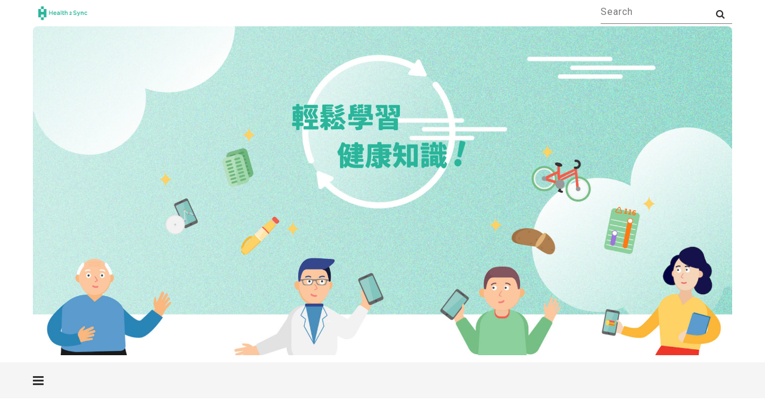

--- FILE ---
content_type: text/html; charset=UTF-8
request_url: https://blog.health2sync.com/factors-that-can-affect-blood-pressure-readings/
body_size: 44783
content:
<!DOCTYPE html>
<html lang="zh-TW">
<head>
	<meta charset="UTF-8">
	<meta http-equiv="X-UA-Compatible" content="IE=edge">
	<meta name="viewport" content="width=device-width, initial-scale=1">
	<link rel="profile" href="https://gmpg.org/xfn/11" />
			<link rel="shortcut icon" href="https://blog.health2sync.com/wp-content/uploads/2021/08/app-copy-2.png" type="image/x-icon" />
		<link rel="apple-touch-icon" sizes="180x180" href="https://blog.health2sync.com/wp-content/uploads/2021/08/app-copy-2.png">
		<link rel="alternate" type="application/rss+xml" title="Health2Sync Blog RSS Feed" href="https://blog.health2sync.com/feed/" />
	<link rel="alternate" type="application/atom+xml" title="Health2Sync Blog Atom Feed" href="https://blog.health2sync.com/feed/atom/" />
	<link rel="pingback" href="https://blog.health2sync.com/xmlrpc.php" />
	<!--[if lt IE 9]>
	<script src="https://blog.health2sync.com/wp-content/themes/soledad/js/html5.js"></script>
	<![endif]-->
	<script data-cfasync="false" data-no-defer="1" data-no-minify="1" data-no-optimize="1">var ewww_webp_supported=!1;function check_webp_feature(A,e){var w;e=void 0!==e?e:function(){},ewww_webp_supported?e(ewww_webp_supported):((w=new Image).onload=function(){ewww_webp_supported=0<w.width&&0<w.height,e&&e(ewww_webp_supported)},w.onerror=function(){e&&e(!1)},w.src="data:image/webp;base64,"+{alpha:"UklGRkoAAABXRUJQVlA4WAoAAAAQAAAAAAAAAAAAQUxQSAwAAAARBxAR/Q9ERP8DAABWUDggGAAAABQBAJ0BKgEAAQAAAP4AAA3AAP7mtQAAAA=="}[A])}check_webp_feature("alpha");</script><script data-cfasync="false" data-no-defer="1" data-no-minify="1" data-no-optimize="1">var Arrive=function(c,w){"use strict";if(c.MutationObserver&&"undefined"!=typeof HTMLElement){var r,a=0,u=(r=HTMLElement.prototype.matches||HTMLElement.prototype.webkitMatchesSelector||HTMLElement.prototype.mozMatchesSelector||HTMLElement.prototype.msMatchesSelector,{matchesSelector:function(e,t){return e instanceof HTMLElement&&r.call(e,t)},addMethod:function(e,t,r){var a=e[t];e[t]=function(){return r.length==arguments.length?r.apply(this,arguments):"function"==typeof a?a.apply(this,arguments):void 0}},callCallbacks:function(e,t){t&&t.options.onceOnly&&1==t.firedElems.length&&(e=[e[0]]);for(var r,a=0;r=e[a];a++)r&&r.callback&&r.callback.call(r.elem,r.elem);t&&t.options.onceOnly&&1==t.firedElems.length&&t.me.unbindEventWithSelectorAndCallback.call(t.target,t.selector,t.callback)},checkChildNodesRecursively:function(e,t,r,a){for(var i,n=0;i=e[n];n++)r(i,t,a)&&a.push({callback:t.callback,elem:i}),0<i.childNodes.length&&u.checkChildNodesRecursively(i.childNodes,t,r,a)},mergeArrays:function(e,t){var r,a={};for(r in e)e.hasOwnProperty(r)&&(a[r]=e[r]);for(r in t)t.hasOwnProperty(r)&&(a[r]=t[r]);return a},toElementsArray:function(e){return e=void 0!==e&&("number"!=typeof e.length||e===c)?[e]:e}}),e=(l.prototype.addEvent=function(e,t,r,a){a={target:e,selector:t,options:r,callback:a,firedElems:[]};return this._beforeAdding&&this._beforeAdding(a),this._eventsBucket.push(a),a},l.prototype.removeEvent=function(e){for(var t,r=this._eventsBucket.length-1;t=this._eventsBucket[r];r--)e(t)&&(this._beforeRemoving&&this._beforeRemoving(t),(t=this._eventsBucket.splice(r,1))&&t.length&&(t[0].callback=null))},l.prototype.beforeAdding=function(e){this._beforeAdding=e},l.prototype.beforeRemoving=function(e){this._beforeRemoving=e},l),t=function(i,n){var o=new e,l=this,s={fireOnAttributesModification:!1};return o.beforeAdding(function(t){var e=t.target;e!==c.document&&e!==c||(e=document.getElementsByTagName("html")[0]);var r=new MutationObserver(function(e){n.call(this,e,t)}),a=i(t.options);r.observe(e,a),t.observer=r,t.me=l}),o.beforeRemoving(function(e){e.observer.disconnect()}),this.bindEvent=function(e,t,r){t=u.mergeArrays(s,t);for(var a=u.toElementsArray(this),i=0;i<a.length;i++)o.addEvent(a[i],e,t,r)},this.unbindEvent=function(){var r=u.toElementsArray(this);o.removeEvent(function(e){for(var t=0;t<r.length;t++)if(this===w||e.target===r[t])return!0;return!1})},this.unbindEventWithSelectorOrCallback=function(r){var a=u.toElementsArray(this),i=r,e="function"==typeof r?function(e){for(var t=0;t<a.length;t++)if((this===w||e.target===a[t])&&e.callback===i)return!0;return!1}:function(e){for(var t=0;t<a.length;t++)if((this===w||e.target===a[t])&&e.selector===r)return!0;return!1};o.removeEvent(e)},this.unbindEventWithSelectorAndCallback=function(r,a){var i=u.toElementsArray(this);o.removeEvent(function(e){for(var t=0;t<i.length;t++)if((this===w||e.target===i[t])&&e.selector===r&&e.callback===a)return!0;return!1})},this},i=new function(){var s={fireOnAttributesModification:!1,onceOnly:!1,existing:!1};function n(e,t,r){return!(!u.matchesSelector(e,t.selector)||(e._id===w&&(e._id=a++),-1!=t.firedElems.indexOf(e._id)))&&(t.firedElems.push(e._id),!0)}var c=(i=new t(function(e){var t={attributes:!1,childList:!0,subtree:!0};return e.fireOnAttributesModification&&(t.attributes=!0),t},function(e,i){e.forEach(function(e){var t=e.addedNodes,r=e.target,a=[];null!==t&&0<t.length?u.checkChildNodesRecursively(t,i,n,a):"attributes"===e.type&&n(r,i)&&a.push({callback:i.callback,elem:r}),u.callCallbacks(a,i)})})).bindEvent;return i.bindEvent=function(e,t,r){t=void 0===r?(r=t,s):u.mergeArrays(s,t);var a=u.toElementsArray(this);if(t.existing){for(var i=[],n=0;n<a.length;n++)for(var o=a[n].querySelectorAll(e),l=0;l<o.length;l++)i.push({callback:r,elem:o[l]});if(t.onceOnly&&i.length)return r.call(i[0].elem,i[0].elem);setTimeout(u.callCallbacks,1,i)}c.call(this,e,t,r)},i},o=new function(){var a={};function i(e,t){return u.matchesSelector(e,t.selector)}var n=(o=new t(function(){return{childList:!0,subtree:!0}},function(e,r){e.forEach(function(e){var t=e.removedNodes,e=[];null!==t&&0<t.length&&u.checkChildNodesRecursively(t,r,i,e),u.callCallbacks(e,r)})})).bindEvent;return o.bindEvent=function(e,t,r){t=void 0===r?(r=t,a):u.mergeArrays(a,t),n.call(this,e,t,r)},o};d(HTMLElement.prototype),d(NodeList.prototype),d(HTMLCollection.prototype),d(HTMLDocument.prototype),d(Window.prototype);var n={};return s(i,n,"unbindAllArrive"),s(o,n,"unbindAllLeave"),n}function l(){this._eventsBucket=[],this._beforeAdding=null,this._beforeRemoving=null}function s(e,t,r){u.addMethod(t,r,e.unbindEvent),u.addMethod(t,r,e.unbindEventWithSelectorOrCallback),u.addMethod(t,r,e.unbindEventWithSelectorAndCallback)}function d(e){e.arrive=i.bindEvent,s(i,e,"unbindArrive"),e.leave=o.bindEvent,s(o,e,"unbindLeave")}}(window,void 0),ewww_webp_supported=!1;function check_webp_feature(e,t){var r;ewww_webp_supported?t(ewww_webp_supported):((r=new Image).onload=function(){ewww_webp_supported=0<r.width&&0<r.height,t(ewww_webp_supported)},r.onerror=function(){t(!1)},r.src="data:image/webp;base64,"+{alpha:"UklGRkoAAABXRUJQVlA4WAoAAAAQAAAAAAAAAAAAQUxQSAwAAAARBxAR/Q9ERP8DAABWUDggGAAAABQBAJ0BKgEAAQAAAP4AAA3AAP7mtQAAAA==",animation:"UklGRlIAAABXRUJQVlA4WAoAAAASAAAAAAAAAAAAQU5JTQYAAAD/////AABBTk1GJgAAAAAAAAAAAAAAAAAAAGQAAABWUDhMDQAAAC8AAAAQBxAREYiI/gcA"}[e])}function ewwwLoadImages(e){if(e){for(var t=document.querySelectorAll(".batch-image img, .image-wrapper a, .ngg-pro-masonry-item a, .ngg-galleria-offscreen-seo-wrapper a"),r=0,a=t.length;r<a;r++)ewwwAttr(t[r],"data-src",t[r].getAttribute("data-webp")),ewwwAttr(t[r],"data-thumbnail",t[r].getAttribute("data-webp-thumbnail"));for(var i=document.querySelectorAll("div.woocommerce-product-gallery__image"),r=0,a=i.length;r<a;r++)ewwwAttr(i[r],"data-thumb",i[r].getAttribute("data-webp-thumb"))}for(var n=document.querySelectorAll("video"),r=0,a=n.length;r<a;r++)ewwwAttr(n[r],"poster",e?n[r].getAttribute("data-poster-webp"):n[r].getAttribute("data-poster-image"));for(var o,l=document.querySelectorAll("img.ewww_webp_lazy_load"),r=0,a=l.length;r<a;r++)e&&(ewwwAttr(l[r],"data-lazy-srcset",l[r].getAttribute("data-lazy-srcset-webp")),ewwwAttr(l[r],"data-srcset",l[r].getAttribute("data-srcset-webp")),ewwwAttr(l[r],"data-lazy-src",l[r].getAttribute("data-lazy-src-webp")),ewwwAttr(l[r],"data-src",l[r].getAttribute("data-src-webp")),ewwwAttr(l[r],"data-orig-file",l[r].getAttribute("data-webp-orig-file")),ewwwAttr(l[r],"data-medium-file",l[r].getAttribute("data-webp-medium-file")),ewwwAttr(l[r],"data-large-file",l[r].getAttribute("data-webp-large-file")),null!=(o=l[r].getAttribute("srcset"))&&!1!==o&&o.includes("R0lGOD")&&ewwwAttr(l[r],"src",l[r].getAttribute("data-lazy-src-webp"))),l[r].className=l[r].className.replace(/\bewww_webp_lazy_load\b/,"");for(var s=document.querySelectorAll(".ewww_webp"),r=0,a=s.length;r<a;r++)e?(ewwwAttr(s[r],"srcset",s[r].getAttribute("data-srcset-webp")),ewwwAttr(s[r],"src",s[r].getAttribute("data-src-webp")),ewwwAttr(s[r],"data-orig-file",s[r].getAttribute("data-webp-orig-file")),ewwwAttr(s[r],"data-medium-file",s[r].getAttribute("data-webp-medium-file")),ewwwAttr(s[r],"data-large-file",s[r].getAttribute("data-webp-large-file")),ewwwAttr(s[r],"data-large_image",s[r].getAttribute("data-webp-large_image")),ewwwAttr(s[r],"data-src",s[r].getAttribute("data-webp-src"))):(ewwwAttr(s[r],"srcset",s[r].getAttribute("data-srcset-img")),ewwwAttr(s[r],"src",s[r].getAttribute("data-src-img"))),s[r].className=s[r].className.replace(/\bewww_webp\b/,"ewww_webp_loaded");window.jQuery&&jQuery.fn.isotope&&jQuery.fn.imagesLoaded&&(jQuery(".fusion-posts-container-infinite").imagesLoaded(function(){jQuery(".fusion-posts-container-infinite").hasClass("isotope")&&jQuery(".fusion-posts-container-infinite").isotope()}),jQuery(".fusion-portfolio:not(.fusion-recent-works) .fusion-portfolio-wrapper").imagesLoaded(function(){jQuery(".fusion-portfolio:not(.fusion-recent-works) .fusion-portfolio-wrapper").isotope()}))}function ewwwWebPInit(e){ewwwLoadImages(e),ewwwNggLoadGalleries(e),document.arrive(".ewww_webp",function(){ewwwLoadImages(e)}),document.arrive(".ewww_webp_lazy_load",function(){ewwwLoadImages(e)}),document.arrive("videos",function(){ewwwLoadImages(e)}),"loading"==document.readyState?document.addEventListener("DOMContentLoaded",ewwwJSONParserInit):("undefined"!=typeof galleries&&ewwwNggParseGalleries(e),ewwwWooParseVariations(e))}function ewwwAttr(e,t,r){null!=r&&!1!==r&&e.setAttribute(t,r)}function ewwwJSONParserInit(){"undefined"!=typeof galleries&&check_webp_feature("alpha",ewwwNggParseGalleries),check_webp_feature("alpha",ewwwWooParseVariations)}function ewwwWooParseVariations(e){if(e)for(var t=document.querySelectorAll("form.variations_form"),r=0,a=t.length;r<a;r++){var i=t[r].getAttribute("data-product_variations"),n=!1;try{for(var o in i=JSON.parse(i))void 0!==i[o]&&void 0!==i[o].image&&(void 0!==i[o].image.src_webp&&(i[o].image.src=i[o].image.src_webp,n=!0),void 0!==i[o].image.srcset_webp&&(i[o].image.srcset=i[o].image.srcset_webp,n=!0),void 0!==i[o].image.full_src_webp&&(i[o].image.full_src=i[o].image.full_src_webp,n=!0),void 0!==i[o].image.gallery_thumbnail_src_webp&&(i[o].image.gallery_thumbnail_src=i[o].image.gallery_thumbnail_src_webp,n=!0),void 0!==i[o].image.thumb_src_webp&&(i[o].image.thumb_src=i[o].image.thumb_src_webp,n=!0));n&&ewwwAttr(t[r],"data-product_variations",JSON.stringify(i))}catch(e){}}}function ewwwNggParseGalleries(e){if(e)for(var t in galleries){var r=galleries[t];galleries[t].images_list=ewwwNggParseImageList(r.images_list)}}function ewwwNggLoadGalleries(e){e&&document.addEventListener("ngg.galleria.themeadded",function(e,t){window.ngg_galleria._create_backup=window.ngg_galleria.create,window.ngg_galleria.create=function(e,t){var r=$(e).data("id");return galleries["gallery_"+r].images_list=ewwwNggParseImageList(galleries["gallery_"+r].images_list),window.ngg_galleria._create_backup(e,t)}})}function ewwwNggParseImageList(e){for(var t in e){var r=e[t];if(void 0!==r["image-webp"]&&(e[t].image=r["image-webp"],delete e[t]["image-webp"]),void 0!==r["thumb-webp"]&&(e[t].thumb=r["thumb-webp"],delete e[t]["thumb-webp"]),void 0!==r.full_image_webp&&(e[t].full_image=r.full_image_webp,delete e[t].full_image_webp),void 0!==r.srcsets)for(var a in r.srcsets)nggSrcset=r.srcsets[a],void 0!==r.srcsets[a+"-webp"]&&(e[t].srcsets[a]=r.srcsets[a+"-webp"],delete e[t].srcsets[a+"-webp"]);if(void 0!==r.full_srcsets)for(var i in r.full_srcsets)nggFSrcset=r.full_srcsets[i],void 0!==r.full_srcsets[i+"-webp"]&&(e[t].full_srcsets[i]=r.full_srcsets[i+"-webp"],delete e[t].full_srcsets[i+"-webp"])}return e}check_webp_feature("alpha",ewwwWebPInit);</script><link rel='preconnect' href='https://fonts.googleapis.com' />
<link rel='preconnect' href='https://fonts.gstatic.com' />
<meta http-equiv='x-dns-prefetch-control' content='on'>
<link rel='dns-prefetch' href='//fonts.googleapis.com' />
<link rel='dns-prefetch' href='//fonts.gstatic.com' />
<link rel='dns-prefetch' href='//s.gravatar.com' />
<link rel='dns-prefetch' href='//www.google-analytics.com' />
<link rel='preload' as='image' href='https://cdn.blog.health2sync.com/wp-content/uploads/2023/12/13133908/logo_EN.png' type='image/png'>
<link rel='preload' as='font' href='https://blog.health2sync.com/wp-content/themes/soledad/fonts/fontawesome-webfont.woff2?v=4.7.0' type='font/woff2' crossorigin='anonymous' />
<link rel='preload' as='font' href='https://blog.health2sync.com/wp-content/themes/soledad/fonts/weathericons.woff2' type='font/woff2' crossorigin='anonymous' />
<meta name='robots' content='index, follow, max-image-preview:large, max-snippet:-1, max-video-preview:-1' />

	<!-- This site is optimized with the Yoast SEO plugin v26.6 - https://yoast.com/wordpress/plugins/seo/ -->
	<title>影響血壓值的原因有哪些？干擾血壓判讀的常見因素 - Health2Sync Blog</title>
	<meta name="description" content="定期量測並記錄血壓數值，是了解自己血壓變化的不二法門，也可以作為醫師診斷的參考。但是要怎麼確定量測的數值準確無誤？量測時，哪些因素會導致血壓監測不準確呢？要怎麼樣才能避免這些干擾因素影響血壓量測的數值呢？讓我們來看看干擾血壓判讀的常見因素有哪些吧！" />
	<link rel="canonical" href="https://54.178.81.116/factors-that-can-affect-blood-pressure-readings/" />
	<meta property="og:locale" content="zh_TW" />
	<meta property="og:type" content="article" />
	<meta property="og:title" content="影響血壓值的原因有哪些？干擾血壓判讀的常見因素 - Health2Sync Blog" />
	<meta property="og:description" content="定期量測並記錄血壓數值，是了解自己血壓變化的不二法門，也可以作為醫師診斷的參考。但是要怎麼確定量測的數值準確無誤？量測時，哪些因素會導致血壓監測不準確呢？要怎麼樣才能避免這些干擾因素影響血壓量測的數值呢？讓我們來看看干擾血壓判讀的常見因素有哪些吧！" />
	<meta property="og:url" content="https://54.178.81.116/factors-that-can-affect-blood-pressure-readings/" />
	<meta property="og:site_name" content="Health2Sync Blog" />
	<meta property="article:published_time" content="2019-02-19T08:00:00+00:00" />
	<meta property="article:modified_time" content="2023-12-20T02:56:15+00:00" />
	<meta property="og:image" content="https://cdn.blog.health2sync.com/wp-content/uploads/2021/07/23151655/cover_20190221.png" />
	<meta property="og:image:width" content="850" />
	<meta property="og:image:height" content="400" />
	<meta property="og:image:type" content="image/png" />
	<meta name="author" content="admin" />
	<meta name="twitter:card" content="summary_large_image" />
	<meta name="twitter:label1" content="作者:" />
	<meta name="twitter:data1" content="admin" />
	<meta name="twitter:label2" content="預估閱讀時間" />
	<meta name="twitter:data2" content="1 分鐘" />
	<script type="application/ld+json" class="yoast-schema-graph">{"@context":"https://schema.org","@graph":[{"@type":"WebPage","@id":"https://54.178.81.116/factors-that-can-affect-blood-pressure-readings/","url":"https://54.178.81.116/factors-that-can-affect-blood-pressure-readings/","name":"影響血壓值的原因有哪些？干擾血壓判讀的常見因素 - Health2Sync Blog","isPartOf":{"@id":"https://blog.health2sync.com/#website"},"primaryImageOfPage":{"@id":"https://54.178.81.116/factors-that-can-affect-blood-pressure-readings/#primaryimage"},"image":{"@id":"https://54.178.81.116/factors-that-can-affect-blood-pressure-readings/#primaryimage"},"thumbnailUrl":"https://cdn.blog.health2sync.com/wp-content/uploads/2021/07/23151655/cover_20190221.png","datePublished":"2019-02-19T08:00:00+00:00","dateModified":"2023-12-20T02:56:15+00:00","author":{"@id":"https://blog.health2sync.com/#/schema/person/3028adf7452823be8d45d98a171daf56"},"description":"定期量測並記錄血壓數值，是了解自己血壓變化的不二法門，也可以作為醫師診斷的參考。但是要怎麼確定量測的數值準確無誤？量測時，哪些因素會導致血壓監測不準確呢？要怎麼樣才能避免這些干擾因素影響血壓量測的數值呢？讓我們來看看干擾血壓判讀的常見因素有哪些吧！","breadcrumb":{"@id":"https://54.178.81.116/factors-that-can-affect-blood-pressure-readings/#breadcrumb"},"inLanguage":"zh-TW","potentialAction":[{"@type":"ReadAction","target":["https://54.178.81.116/factors-that-can-affect-blood-pressure-readings/"]}]},{"@type":"ImageObject","inLanguage":"zh-TW","@id":"https://54.178.81.116/factors-that-can-affect-blood-pressure-readings/#primaryimage","url":"https://cdn.blog.health2sync.com/wp-content/uploads/2021/07/23151655/cover_20190221.png","contentUrl":"https://cdn.blog.health2sync.com/wp-content/uploads/2021/07/23151655/cover_20190221.png","width":850,"height":400,"caption":"影響血壓值的原因有哪些？干擾血壓判讀的常見因素"},{"@type":"BreadcrumbList","@id":"https://54.178.81.116/factors-that-can-affect-blood-pressure-readings/#breadcrumb","itemListElement":[{"@type":"ListItem","position":1,"name":"首頁","item":"https://blog.health2sync.com/"},{"@type":"ListItem","position":2,"name":"影響血壓值的原因有哪些？干擾血壓判讀的常見因素"}]},{"@type":"WebSite","@id":"https://blog.health2sync.com/#website","url":"https://blog.health2sync.com/","name":"Health2Sync Blog","description":"提供糖尿病、心血管疾病及腎臟病的專業知識，也分享慢性病友的抗病小故事，陪伴大家學習與慢性病一起生活！","potentialAction":[{"@type":"SearchAction","target":{"@type":"EntryPoint","urlTemplate":"https://blog.health2sync.com/?s={search_term_string}"},"query-input":{"@type":"PropertyValueSpecification","valueRequired":true,"valueName":"search_term_string"}}],"inLanguage":"zh-TW"},{"@type":"Person","@id":"https://blog.health2sync.com/#/schema/person/3028adf7452823be8d45d98a171daf56","name":"admin","image":{"@type":"ImageObject","inLanguage":"zh-TW","@id":"https://blog.health2sync.com/#/schema/person/image/","url":"https://secure.gravatar.com/avatar/90a4989184b386bb5e179e29798d9315e85c3a8a51bdb66336f73ba212a5b3f9?s=96&d=mm&r=g","contentUrl":"https://secure.gravatar.com/avatar/90a4989184b386bb5e179e29798d9315e85c3a8a51bdb66336f73ba212a5b3f9?s=96&d=mm&r=g","caption":"admin"},"description":"陳宜萍 營養師/ 現任智抗糖營養師 一起用簡單、天然的方法，達到健康的生活吧！ 吃東西看似平凡，但是影響健康最重要的事。宜萍營養師將用簡單的文字，帶你學習正確的飲食觀念、建立健康的飲食習慣，減少疾病風險、走在健康的道路上。 ● 經歷 - 彰化基督教醫院糖尿病遠距管理中心 -營養師(糖尿病衛教師) ● 學歷 臺北醫學大學保健營養學系","sameAs":["http://localhost:9000https://www.facebook.com/Health2Sync/"]}]}</script>
	<!-- / Yoast SEO plugin. -->


<link rel='dns-prefetch' href='//fonts.googleapis.com' />
<link rel="alternate" type="application/rss+xml" title="訂閱《Health2Sync Blog》&raquo; 資訊提供" href="https://blog.health2sync.com/feed/" />
<link rel="alternate" title="oEmbed (JSON)" type="application/json+oembed" href="https://blog.health2sync.com/wp-json/oembed/1.0/embed?url=https%3A%2F%2Fblog.health2sync.com%2Ffactors-that-can-affect-blood-pressure-readings%2F" />
<link rel="alternate" title="oEmbed (XML)" type="text/xml+oembed" href="https://blog.health2sync.com/wp-json/oembed/1.0/embed?url=https%3A%2F%2Fblog.health2sync.com%2Ffactors-that-can-affect-blood-pressure-readings%2F&#038;format=xml" />
<style id='wp-img-auto-sizes-contain-inline-css' type='text/css'>
img:is([sizes=auto i],[sizes^="auto," i]){contain-intrinsic-size:3000px 1500px}
/*# sourceURL=wp-img-auto-sizes-contain-inline-css */
</style>
<style id='wp-emoji-styles-inline-css' type='text/css'>

	img.wp-smiley, img.emoji {
		display: inline !important;
		border: none !important;
		box-shadow: none !important;
		height: 1em !important;
		width: 1em !important;
		margin: 0 0.07em !important;
		vertical-align: -0.1em !important;
		background: none !important;
		padding: 0 !important;
	}
/*# sourceURL=wp-emoji-styles-inline-css */
</style>
<link rel='stylesheet' id='wp-block-library-css' href='https://blog.health2sync.com/wp-includes/css/dist/block-library/style.min.css?ver=6.9' type='text/css' media='all' />
<style id='wp-block-library-theme-inline-css' type='text/css'>
.wp-block-audio :where(figcaption){color:#555;font-size:13px;text-align:center}.is-dark-theme .wp-block-audio :where(figcaption){color:#ffffffa6}.wp-block-audio{margin:0 0 1em}.wp-block-code{border:1px solid #ccc;border-radius:4px;font-family:Menlo,Consolas,monaco,monospace;padding:.8em 1em}.wp-block-embed :where(figcaption){color:#555;font-size:13px;text-align:center}.is-dark-theme .wp-block-embed :where(figcaption){color:#ffffffa6}.wp-block-embed{margin:0 0 1em}.blocks-gallery-caption{color:#555;font-size:13px;text-align:center}.is-dark-theme .blocks-gallery-caption{color:#ffffffa6}:root :where(.wp-block-image figcaption){color:#555;font-size:13px;text-align:center}.is-dark-theme :root :where(.wp-block-image figcaption){color:#ffffffa6}.wp-block-image{margin:0 0 1em}.wp-block-pullquote{border-bottom:4px solid;border-top:4px solid;color:currentColor;margin-bottom:1.75em}.wp-block-pullquote :where(cite),.wp-block-pullquote :where(footer),.wp-block-pullquote__citation{color:currentColor;font-size:.8125em;font-style:normal;text-transform:uppercase}.wp-block-quote{border-left:.25em solid;margin:0 0 1.75em;padding-left:1em}.wp-block-quote cite,.wp-block-quote footer{color:currentColor;font-size:.8125em;font-style:normal;position:relative}.wp-block-quote:where(.has-text-align-right){border-left:none;border-right:.25em solid;padding-left:0;padding-right:1em}.wp-block-quote:where(.has-text-align-center){border:none;padding-left:0}.wp-block-quote.is-large,.wp-block-quote.is-style-large,.wp-block-quote:where(.is-style-plain){border:none}.wp-block-search .wp-block-search__label{font-weight:700}.wp-block-search__button{border:1px solid #ccc;padding:.375em .625em}:where(.wp-block-group.has-background){padding:1.25em 2.375em}.wp-block-separator.has-css-opacity{opacity:.4}.wp-block-separator{border:none;border-bottom:2px solid;margin-left:auto;margin-right:auto}.wp-block-separator.has-alpha-channel-opacity{opacity:1}.wp-block-separator:not(.is-style-wide):not(.is-style-dots){width:100px}.wp-block-separator.has-background:not(.is-style-dots){border-bottom:none;height:1px}.wp-block-separator.has-background:not(.is-style-wide):not(.is-style-dots){height:2px}.wp-block-table{margin:0 0 1em}.wp-block-table td,.wp-block-table th{word-break:normal}.wp-block-table :where(figcaption){color:#555;font-size:13px;text-align:center}.is-dark-theme .wp-block-table :where(figcaption){color:#ffffffa6}.wp-block-video :where(figcaption){color:#555;font-size:13px;text-align:center}.is-dark-theme .wp-block-video :where(figcaption){color:#ffffffa6}.wp-block-video{margin:0 0 1em}:root :where(.wp-block-template-part.has-background){margin-bottom:0;margin-top:0;padding:1.25em 2.375em}
/*# sourceURL=/wp-includes/css/dist/block-library/theme.min.css */
</style>
<style id='classic-theme-styles-inline-css' type='text/css'>
/*! This file is auto-generated */
.wp-block-button__link{color:#fff;background-color:#32373c;border-radius:9999px;box-shadow:none;text-decoration:none;padding:calc(.667em + 2px) calc(1.333em + 2px);font-size:1.125em}.wp-block-file__button{background:#32373c;color:#fff;text-decoration:none}
/*# sourceURL=/wp-includes/css/classic-themes.min.css */
</style>
<style id='global-styles-inline-css' type='text/css'>
:root{--wp--preset--aspect-ratio--square: 1;--wp--preset--aspect-ratio--4-3: 4/3;--wp--preset--aspect-ratio--3-4: 3/4;--wp--preset--aspect-ratio--3-2: 3/2;--wp--preset--aspect-ratio--2-3: 2/3;--wp--preset--aspect-ratio--16-9: 16/9;--wp--preset--aspect-ratio--9-16: 9/16;--wp--preset--color--black: #000000;--wp--preset--color--cyan-bluish-gray: #abb8c3;--wp--preset--color--white: #ffffff;--wp--preset--color--pale-pink: #f78da7;--wp--preset--color--vivid-red: #cf2e2e;--wp--preset--color--luminous-vivid-orange: #ff6900;--wp--preset--color--luminous-vivid-amber: #fcb900;--wp--preset--color--light-green-cyan: #7bdcb5;--wp--preset--color--vivid-green-cyan: #00d084;--wp--preset--color--pale-cyan-blue: #8ed1fc;--wp--preset--color--vivid-cyan-blue: #0693e3;--wp--preset--color--vivid-purple: #9b51e0;--wp--preset--gradient--vivid-cyan-blue-to-vivid-purple: linear-gradient(135deg,rgb(6,147,227) 0%,rgb(155,81,224) 100%);--wp--preset--gradient--light-green-cyan-to-vivid-green-cyan: linear-gradient(135deg,rgb(122,220,180) 0%,rgb(0,208,130) 100%);--wp--preset--gradient--luminous-vivid-amber-to-luminous-vivid-orange: linear-gradient(135deg,rgb(252,185,0) 0%,rgb(255,105,0) 100%);--wp--preset--gradient--luminous-vivid-orange-to-vivid-red: linear-gradient(135deg,rgb(255,105,0) 0%,rgb(207,46,46) 100%);--wp--preset--gradient--very-light-gray-to-cyan-bluish-gray: linear-gradient(135deg,rgb(238,238,238) 0%,rgb(169,184,195) 100%);--wp--preset--gradient--cool-to-warm-spectrum: linear-gradient(135deg,rgb(74,234,220) 0%,rgb(151,120,209) 20%,rgb(207,42,186) 40%,rgb(238,44,130) 60%,rgb(251,105,98) 80%,rgb(254,248,76) 100%);--wp--preset--gradient--blush-light-purple: linear-gradient(135deg,rgb(255,206,236) 0%,rgb(152,150,240) 100%);--wp--preset--gradient--blush-bordeaux: linear-gradient(135deg,rgb(254,205,165) 0%,rgb(254,45,45) 50%,rgb(107,0,62) 100%);--wp--preset--gradient--luminous-dusk: linear-gradient(135deg,rgb(255,203,112) 0%,rgb(199,81,192) 50%,rgb(65,88,208) 100%);--wp--preset--gradient--pale-ocean: linear-gradient(135deg,rgb(255,245,203) 0%,rgb(182,227,212) 50%,rgb(51,167,181) 100%);--wp--preset--gradient--electric-grass: linear-gradient(135deg,rgb(202,248,128) 0%,rgb(113,206,126) 100%);--wp--preset--gradient--midnight: linear-gradient(135deg,rgb(2,3,129) 0%,rgb(40,116,252) 100%);--wp--preset--font-size--small: 12px;--wp--preset--font-size--medium: 20px;--wp--preset--font-size--large: 32px;--wp--preset--font-size--x-large: 42px;--wp--preset--font-size--normal: 14px;--wp--preset--font-size--huge: 42px;--wp--preset--spacing--20: 0.44rem;--wp--preset--spacing--30: 0.67rem;--wp--preset--spacing--40: 1rem;--wp--preset--spacing--50: 1.5rem;--wp--preset--spacing--60: 2.25rem;--wp--preset--spacing--70: 3.38rem;--wp--preset--spacing--80: 5.06rem;--wp--preset--shadow--natural: 6px 6px 9px rgba(0, 0, 0, 0.2);--wp--preset--shadow--deep: 12px 12px 50px rgba(0, 0, 0, 0.4);--wp--preset--shadow--sharp: 6px 6px 0px rgba(0, 0, 0, 0.2);--wp--preset--shadow--outlined: 6px 6px 0px -3px rgb(255, 255, 255), 6px 6px rgb(0, 0, 0);--wp--preset--shadow--crisp: 6px 6px 0px rgb(0, 0, 0);}:where(.is-layout-flex){gap: 0.5em;}:where(.is-layout-grid){gap: 0.5em;}body .is-layout-flex{display: flex;}.is-layout-flex{flex-wrap: wrap;align-items: center;}.is-layout-flex > :is(*, div){margin: 0;}body .is-layout-grid{display: grid;}.is-layout-grid > :is(*, div){margin: 0;}:where(.wp-block-columns.is-layout-flex){gap: 2em;}:where(.wp-block-columns.is-layout-grid){gap: 2em;}:where(.wp-block-post-template.is-layout-flex){gap: 1.25em;}:where(.wp-block-post-template.is-layout-grid){gap: 1.25em;}.has-black-color{color: var(--wp--preset--color--black) !important;}.has-cyan-bluish-gray-color{color: var(--wp--preset--color--cyan-bluish-gray) !important;}.has-white-color{color: var(--wp--preset--color--white) !important;}.has-pale-pink-color{color: var(--wp--preset--color--pale-pink) !important;}.has-vivid-red-color{color: var(--wp--preset--color--vivid-red) !important;}.has-luminous-vivid-orange-color{color: var(--wp--preset--color--luminous-vivid-orange) !important;}.has-luminous-vivid-amber-color{color: var(--wp--preset--color--luminous-vivid-amber) !important;}.has-light-green-cyan-color{color: var(--wp--preset--color--light-green-cyan) !important;}.has-vivid-green-cyan-color{color: var(--wp--preset--color--vivid-green-cyan) !important;}.has-pale-cyan-blue-color{color: var(--wp--preset--color--pale-cyan-blue) !important;}.has-vivid-cyan-blue-color{color: var(--wp--preset--color--vivid-cyan-blue) !important;}.has-vivid-purple-color{color: var(--wp--preset--color--vivid-purple) !important;}.has-black-background-color{background-color: var(--wp--preset--color--black) !important;}.has-cyan-bluish-gray-background-color{background-color: var(--wp--preset--color--cyan-bluish-gray) !important;}.has-white-background-color{background-color: var(--wp--preset--color--white) !important;}.has-pale-pink-background-color{background-color: var(--wp--preset--color--pale-pink) !important;}.has-vivid-red-background-color{background-color: var(--wp--preset--color--vivid-red) !important;}.has-luminous-vivid-orange-background-color{background-color: var(--wp--preset--color--luminous-vivid-orange) !important;}.has-luminous-vivid-amber-background-color{background-color: var(--wp--preset--color--luminous-vivid-amber) !important;}.has-light-green-cyan-background-color{background-color: var(--wp--preset--color--light-green-cyan) !important;}.has-vivid-green-cyan-background-color{background-color: var(--wp--preset--color--vivid-green-cyan) !important;}.has-pale-cyan-blue-background-color{background-color: var(--wp--preset--color--pale-cyan-blue) !important;}.has-vivid-cyan-blue-background-color{background-color: var(--wp--preset--color--vivid-cyan-blue) !important;}.has-vivid-purple-background-color{background-color: var(--wp--preset--color--vivid-purple) !important;}.has-black-border-color{border-color: var(--wp--preset--color--black) !important;}.has-cyan-bluish-gray-border-color{border-color: var(--wp--preset--color--cyan-bluish-gray) !important;}.has-white-border-color{border-color: var(--wp--preset--color--white) !important;}.has-pale-pink-border-color{border-color: var(--wp--preset--color--pale-pink) !important;}.has-vivid-red-border-color{border-color: var(--wp--preset--color--vivid-red) !important;}.has-luminous-vivid-orange-border-color{border-color: var(--wp--preset--color--luminous-vivid-orange) !important;}.has-luminous-vivid-amber-border-color{border-color: var(--wp--preset--color--luminous-vivid-amber) !important;}.has-light-green-cyan-border-color{border-color: var(--wp--preset--color--light-green-cyan) !important;}.has-vivid-green-cyan-border-color{border-color: var(--wp--preset--color--vivid-green-cyan) !important;}.has-pale-cyan-blue-border-color{border-color: var(--wp--preset--color--pale-cyan-blue) !important;}.has-vivid-cyan-blue-border-color{border-color: var(--wp--preset--color--vivid-cyan-blue) !important;}.has-vivid-purple-border-color{border-color: var(--wp--preset--color--vivid-purple) !important;}.has-vivid-cyan-blue-to-vivid-purple-gradient-background{background: var(--wp--preset--gradient--vivid-cyan-blue-to-vivid-purple) !important;}.has-light-green-cyan-to-vivid-green-cyan-gradient-background{background: var(--wp--preset--gradient--light-green-cyan-to-vivid-green-cyan) !important;}.has-luminous-vivid-amber-to-luminous-vivid-orange-gradient-background{background: var(--wp--preset--gradient--luminous-vivid-amber-to-luminous-vivid-orange) !important;}.has-luminous-vivid-orange-to-vivid-red-gradient-background{background: var(--wp--preset--gradient--luminous-vivid-orange-to-vivid-red) !important;}.has-very-light-gray-to-cyan-bluish-gray-gradient-background{background: var(--wp--preset--gradient--very-light-gray-to-cyan-bluish-gray) !important;}.has-cool-to-warm-spectrum-gradient-background{background: var(--wp--preset--gradient--cool-to-warm-spectrum) !important;}.has-blush-light-purple-gradient-background{background: var(--wp--preset--gradient--blush-light-purple) !important;}.has-blush-bordeaux-gradient-background{background: var(--wp--preset--gradient--blush-bordeaux) !important;}.has-luminous-dusk-gradient-background{background: var(--wp--preset--gradient--luminous-dusk) !important;}.has-pale-ocean-gradient-background{background: var(--wp--preset--gradient--pale-ocean) !important;}.has-electric-grass-gradient-background{background: var(--wp--preset--gradient--electric-grass) !important;}.has-midnight-gradient-background{background: var(--wp--preset--gradient--midnight) !important;}.has-small-font-size{font-size: var(--wp--preset--font-size--small) !important;}.has-medium-font-size{font-size: var(--wp--preset--font-size--medium) !important;}.has-large-font-size{font-size: var(--wp--preset--font-size--large) !important;}.has-x-large-font-size{font-size: var(--wp--preset--font-size--x-large) !important;}
:where(.wp-block-post-template.is-layout-flex){gap: 1.25em;}:where(.wp-block-post-template.is-layout-grid){gap: 1.25em;}
:where(.wp-block-term-template.is-layout-flex){gap: 1.25em;}:where(.wp-block-term-template.is-layout-grid){gap: 1.25em;}
:where(.wp-block-columns.is-layout-flex){gap: 2em;}:where(.wp-block-columns.is-layout-grid){gap: 2em;}
:root :where(.wp-block-pullquote){font-size: 1.5em;line-height: 1.6;}
/*# sourceURL=global-styles-inline-css */
</style>
<link rel='stylesheet' id='app-banners-styles-css' href='https://blog.health2sync.com/wp-content/plugins/appbanners/lib/smartbanner/jquery.smartbanner.min.css?ver=6.9' type='text/css' media='all' />
<link rel='stylesheet' id='ez-toc-css' href='https://blog.health2sync.com/wp-content/plugins/easy-table-of-contents/assets/css/screen.min.css?ver=2.0.79.2' type='text/css' media='all' />
<style id='ez-toc-inline-css' type='text/css'>
div#ez-toc-container .ez-toc-title {font-size: 120%;}div#ez-toc-container .ez-toc-title {font-weight: 500;}div#ez-toc-container ul li , div#ez-toc-container ul li a {font-size: 95%;}div#ez-toc-container ul li , div#ez-toc-container ul li a {font-weight: 500;}div#ez-toc-container nav ul ul li {font-size: 90%;}.ez-toc-box-title {font-weight: bold; margin-bottom: 10px; text-align: center; text-transform: uppercase; letter-spacing: 1px; color: #666; padding-bottom: 5px;position:absolute;top:-4%;left:5%;background-color: inherit;transition: top 0.3s ease;}.ez-toc-box-title.toc-closed {top:-25%;}
.ez-toc-container-direction {direction: ltr;}.ez-toc-counter ul{counter-reset: item ;}.ez-toc-counter nav ul li a::before {content: counters(item, '.', decimal) '. ';display: inline-block;counter-increment: item;flex-grow: 0;flex-shrink: 0;margin-right: .2em; float: left; }.ez-toc-widget-direction {direction: ltr;}.ez-toc-widget-container ul{counter-reset: item ;}.ez-toc-widget-container nav ul li a::before {content: counters(item, '.', decimal) '. ';display: inline-block;counter-increment: item;flex-grow: 0;flex-shrink: 0;margin-right: .2em; float: left; }
/*# sourceURL=ez-toc-inline-css */
</style>
<link rel="preload" as="style" onload="this.rel='stylesheet'" id="penci-fonts-css" href="//fonts.googleapis.com/css?family=Raleway%3A300%2C300italic%2C400%2C400italic%2C500%2C500italic%2C700%2C700italic%2C800%2C800italic%7CPT+Serif%3A300%2C300italic%2C400%2C400italic%2C500%2C500italic%2C700%2C700italic%2C800%2C800italic%7CPlayfair+Display+SC%3A300%2C300italic%2C400%2C400italic%2C500%2C500italic%2C700%2C700italic%2C800%2C800italic%7CMontserrat%3A300%2C300italic%2C400%2C400italic%2C500%2C500italic%2C700%2C700italic%2C800%2C800italic%7CRoboto%3A300%2C300italic%2C400%2C400italic%2C500%2C500italic%2C700%2C700italic%2C800%2C800italic%26subset%3Dlatin%2Ccyrillic%2Ccyrillic-ext%2Cgreek%2Cgreek-ext%2Clatin-ext&#038;display=swap&#038;ver=1.0" type="text/css" media="all">
<noscript><link id="penci-fonts-css" rel="stylesheet" href="//fonts.googleapis.com/css?family=Raleway%3A300%2C300italic%2C400%2C400italic%2C500%2C500italic%2C700%2C700italic%2C800%2C800italic%7CPT+Serif%3A300%2C300italic%2C400%2C400italic%2C500%2C500italic%2C700%2C700italic%2C800%2C800italic%7CPlayfair+Display+SC%3A300%2C300italic%2C400%2C400italic%2C500%2C500italic%2C700%2C700italic%2C800%2C800italic%7CMontserrat%3A300%2C300italic%2C400%2C400italic%2C500%2C500italic%2C700%2C700italic%2C800%2C800italic%7CRoboto%3A300%2C300italic%2C400%2C400italic%2C500%2C500italic%2C700%2C700italic%2C800%2C800italic%26subset%3Dlatin%2Ccyrillic%2Ccyrillic-ext%2Cgreek%2Cgreek-ext%2Clatin-ext&#038;display=swap&#038;ver=1.0"></noscript>
<link rel='stylesheet' id='penci-main-style-css' href='https://blog.health2sync.com/wp-content/themes/soledad/main.css?ver=7.9.3' type='text/css' media='all' />
<link rel='stylesheet' id='penci-font-awesomeold-css' href='https://blog.health2sync.com/wp-content/themes/soledad/css/font-awesome.4.7.0.swap.min.css?ver=4.7.0' type='text/css' media='all' />
<link rel='stylesheet' id='penci-font-iweather-css' href='https://blog.health2sync.com/wp-content/themes/soledad/css/weather-icon.swap.css?ver=2.0' type='text/css' media='all' />
<link rel='stylesheet' id='penci_style-css' href='https://blog.health2sync.com/wp-content/themes/soledad/style.css?ver=7.9.3' type='text/css' media='all' />
<link rel='stylesheet' id='elementor-icons-css' href='https://blog.health2sync.com/wp-content/plugins/elementor/assets/lib/eicons/css/elementor-icons.min.css?ver=5.45.0' type='text/css' media='all' />
<link rel='stylesheet' id='elementor-frontend-css' href='https://blog.health2sync.com/wp-content/plugins/elementor/assets/css/frontend.min.css?ver=3.34.0' type='text/css' media='all' />
<link rel='stylesheet' id='elementor-post-5-css' href='https://blog.health2sync.com/wp-content/uploads/elementor/css/post-5.css?ver=1766441522' type='text/css' media='all' />
<script type="text/javascript">
            window._nslDOMReady = (function () {
                const executedCallbacks = new Set();
            
                return function (callback) {
                    /**
                    * Third parties might dispatch DOMContentLoaded events, so we need to ensure that we only run our callback once!
                    */
                    if (executedCallbacks.has(callback)) return;
            
                    const wrappedCallback = function () {
                        if (executedCallbacks.has(callback)) return;
                        executedCallbacks.add(callback);
                        callback();
                    };
            
                    if (document.readyState === "complete" || document.readyState === "interactive") {
                        wrappedCallback();
                    } else {
                        document.addEventListener("DOMContentLoaded", wrappedCallback);
                    }
                };
            })();
        </script><script type="text/javascript" src="https://blog.health2sync.com/wp-includes/js/jquery/jquery.min.js?ver=3.7.1" id="jquery-core-js"></script>
<script type="text/javascript" src="https://blog.health2sync.com/wp-includes/js/jquery/jquery-migrate.min.js?ver=3.4.1" id="jquery-migrate-js"></script>
<script type="text/javascript" id="wp-goal-tracker-ga-js-extra">
/* <![CDATA[ */
var wpGoalTrackerGaEvents = {"pending":{"view_item":[],"begin_checkout":[],"add_to_cart":[],"view_cart":[],"purchase":[]}};
var wpGoalTrackerGa = {"version":"1.1.6","is_front_page":"","trackLinks":{"enabled":false,"type":"all"},"trackEmailLinks":"","pageSpeedTracking":"","click":[],"visibility":[],"pageTitle":"\u5f71\u97ff\u8840\u58d3\u503c\u7684\u539f\u56e0\u6709\u54ea\u4e9b\uff1f\u5e72\u64fe\u8840\u58d3\u5224\u8b80\u7684\u5e38\u898b\u56e0\u7d20"};
//# sourceURL=wp-goal-tracker-ga-js-extra
/* ]]> */
</script>
<script type="text/javascript" src="https://blog.health2sync.com/wp-content/plugins/goal-tracker-ga/public/js/wp-goal-tracker-ga-public.js?ver=1.1.6" id="wp-goal-tracker-ga-js"></script>
<link rel="https://api.w.org/" href="https://blog.health2sync.com/wp-json/" /><link rel="alternate" title="JSON" type="application/json" href="https://blog.health2sync.com/wp-json/wp/v2/posts/260" /><link rel="EditURI" type="application/rsd+xml" title="RSD" href="https://blog.health2sync.com/xmlrpc.php?rsd" />
<meta name="generator" content="WordPress 6.9" />
<link rel='shortlink' href='https://blog.health2sync.com/?p=260' />
<meta name="apple-itunes-app" content="app-id=806136243">
<meta name="google-play-app" content="app-id=com.h2sync.android.h2syncapp">
<meta name="author" content="H2 Inc.">
<meta name="viewport" content="width=device-width, initial-scale=1.0">
<!-- start Simple Custom CSS and JS -->
<style type="text/css">
.guide-intro h2{font-size:20px}
.guide-intro ul>li{margin:10px 0 10px 17px;list-style:circle;font-size:16px}
.guide-intro p,.guide-description ol, .guide-description p {font-size:16px}
.guide-description p {font-size:16px;margin:10px 0;}
.guide-description h2 {font-size:20px}
.guide-description ol>li{font-size:16px;margin:10px 0 10px 17px;list-style:auto;}</style>
<!-- end Simple Custom CSS and JS -->
<!-- start Simple Custom CSS and JS -->
<style type="text/css">
/*診所頁*/

.clinic-info{color:#313131;}

.case-card{
    display:flex;
    max-width:350px;
    flex-flow:column;
    flex-basis:100%;
    background:#ffffff;
    justify-content:space-between;
    align-items:flex-start;
    border:1px solid #D5D8Dc;
    border-radius:15px;
    text-decoration:none !important;
    margin:20px 0;
    transition: box-shadow 0.2s; border 0.2s
}

.case-card:hover{
    border-bottom: solid 8px #2bb59b;
    box-shadow:0 4px 4px rgba(0,0,0,.50);
}
.case-card:active{
    border-bottom:none;
    box-shadow:none;
}

.testimonial{
    padding:20px
}

.testimonial>p{font-size:22px;margin-top:15px;font-weight:900;}

.case-card-info{
	background:#FAFBFE;
    padding: 20px}

@media screen and (max-width:768px) {
    .clinic-info>h3{
        margin:15px 0;
    }
}

/* 個案頁面 */
    #testing-id > div > div.penci-ercol-66.penci-ercol-order-2.penci-sticky-ct.elementor-column.elementor-col-66.elementor-top-column.elementor-element.elementor-element-9e601e4 > div{margin:auto;}
#menu-cgm-case-header{
    display: flex;
    font-size: 20px;
    column-gap: 24px;
    justify-content: flex-end;
}

    .flex-container{
        display:flex;
        gap:10px;
        align-items:center;
    }

@media screen and (min-width:768px) {
    .res-flex{
        display:flex;
        align-items:center;
        gap:20px
    }
    #menu-brand-ambassador-footer{font-size:20px;}
    .even-space{justify-content:space-evenly;}
    .outcome-container{max-width:48%;}

    .grey-bg>h2{text-align:center;}
    .clinic-info{padding:20px}
}

    .bordered-headline{
    border-left:10px solid #2BB59B;
    padding:10px 0 10px 20px;
    font-size:26px;
    }
    
    .case-highlight{color:#ff9e32;font-weight:900;}
    
    .case-profile>h2{
    font-size:22px;
    margin:20px 0;
}
    
    .case-profile>h3{font-size:20px;text-decoration:underline;}
    
    .case-profile>ul>li{list-style:circle;font-size:18px;margin:10px 0 10px 18px;}
    
    .case-profile>ol>li{list-style:auto;font-size:18px;margin:10px 0 10px 18px}
    
    .outcome-container>h3{font-size:20px;text-align:center;text-decoration:underline;margin:30px 0;}
	.outcome-container>div{text-align:center}
    
    .outcome-img-container{
    text-align:center;
    border:1px solid #efefef;
    margin:20px auto;
    border-radius:10px;
}
    
        
.clinic-img-container{
    max-width:150px;
    border-radius:10px;
    overflow:hidden
}

.clinic-info>h3{margin:0 0 10px 0;font-size:22px;}
.clinic-info{padding-top:10px;}

.clinic-section{background:#fafaf9;padding:30px; border-radius:20px;} 
.clinic-section>h2{font-size:24px;margin-top:15px;}
.clinic-section>p{font-size:18px;margin-top:15px;}
.clinic-section>ol>li{list-style:auto;font-size:18px;margin:10px 0 10px 18px}
.clinic-section>ul>li{list-style:auto;font-size:18px;margin:10px 0 10px 18px}
.case-profile>p{
    font-size:18px;
    margin:20px 0;
}
</style>
<!-- end Simple Custom CSS and JS -->
<!-- start Simple Custom CSS and JS -->
<style type="text/css">
.author-container{padding:25px;background:#f5f5f5}
.author-img-container{max-width:40%;margin:0 auto 30px auto}
.about-author{font-size:22px !important;font-weight:900;margin-bottom:0px !important;position:relative;}
.about-author:after{content:"";position:absolute;left:0;bottom:-4px;width:100%;height:2px;background:#2bb59B;}
.author-name{font-size:20px !important;font-weight:900;margin-top:10px;}
.author-description-container, .author-description{font-size:16px!important}
#author-rectangle{display:none;}
#author-square{border-radius:50%;}
@media screen and (min-width:768px){
    #author-rectangle{display:inline}
    #author-square{display:none;}
    .author-container{display:flex; align-items:center;gap:40px}
  .author-img-container{margin:auto}
    .about-author:after{display:none;}
    .author-name{position:relative;}
    .author-name:after{content:"";position:absolute;left:0;bottom:-5px;width:50px;height:2px;background:#2bb59B;}
</style>
<!-- end Simple Custom CSS and JS -->
<!-- start Simple Custom CSS and JS -->
<style type="text/css">
.post-entry th {
  font-size: unset;
}</style>
<!-- end Simple Custom CSS and JS -->
<!-- start Simple Custom CSS and JS -->
<style type="text/css">
.elementor-6312 {
 font-size: 18px; 
}

.elementor-6312 h2 {
 font-size: 24px; 
}

#menu-brand-ambassador-header {
  display: flex;
  column-gap: 24px;
  justify-content: flex-end;
  padding-top: 16px;
}

#menu-brand-ambassador-footer {
  display: flex;
  justify-content: center;
  column-gap: 24px;
}

@media screen and (max-width: 600px) {
  #menu-brand-ambassador-footer {
    column-gap: 12px;
	font-size: 12px;
  }
}

#menu-brand-ambassador-footer a {
 color: white; 
}

.brand-ambassador-copyright {
  text-align: center;
  background: #2BB59B;
  color: white;
}

@media screen and (min-width: 768px) {
  .elementor-6312 .step img {
   width: 66%
  }
}</style>
<!-- end Simple Custom CSS and JS -->
<!-- start Simple Custom CSS and JS -->
<style type="text/css">
#telecare-banner .elementor-widget-wrap.elementor-element-populated {
  padding: 10px 0;
}

.telecare-header .elementor-widget-wrap.elementor-element-populated {
  display: flex;
  justify-content: space-between;
  align-items: center;
  padding-bottom: 0;
}

#menu-telecare-campaign-top-menu {
  display: flex;
  font-size: 16px;
}

#menu-telecare-campaign-top-menu > li {
  padding-right: 16px;
}

#telecare-social .elementor-widget-wrap.elementor-element-populated{
  display: flex;
  justify-content: center;
}

#telecare-footer .elementor-widget-wrap.elementor-element-populated {
  padding: 0;
  background: #2bb59b;
  color: white;
}

#menu-telecare-campaign-footer {
  font-size: 18px;
  text-align: center;
  padding: 32px 0 0;
  width: 100%;
}

#menu-telecare-campaign-footer li {
  display: inline-block;
  padding: 0 16px;
}

#menu-telecare-campaign-footer li a {
  line-height: 32px;
  color: white;
}

#telecare-copyright {
  text-align: center;
  padding-bottom: 32px;
}</style>
<!-- end Simple Custom CSS and JS -->
<!-- start Simple Custom CSS and JS -->
<style type="text/css">
.penci-lazy[src*="penci-holder"] {
  width: 0;
  height: 0;
}</style>
<!-- end Simple Custom CSS and JS -->
<!-- start Simple Custom CSS and JS -->
<style type="text/css">
.header-wrapper > .show-search {
  	display: block;
  	width: 230px;
  	right: 0;
  	left: auto;
	background: transparent;
}

.show-search form.pc-searchform input.search-input {
  	left: 10px;
    border-bottom: 1px solid grey;
  	font-size: 16px;
  	height: 40px;
}

.show-search a.close-search {
  	top: -6px;
  	right: 10px;
}

.search-submit {
  	display: contents;
}</style>
<!-- end Simple Custom CSS and JS -->
<!-- start Simple Custom CSS and JS -->
<style type="text/css">
@media only screen and (max-width: 479px) {
  .featuredsl-customizer.featured-area.featured-style-6 {
    margin: -40px auto -20px;
  }
  
  .featuredsl-customizer.featured-area.featured-style-6 > .container > .penci-owl-carousel.penci-owl-featured-area.owl-loaded > .owl-stage-outer > .owl-stage > .owl-item.active {
	padding: 0 20px;
  }
}</style>
<!-- end Simple Custom CSS and JS -->
<!-- start Simple Custom CSS and JS -->
<style type="text/css">
@media only screen and (max-width: 479px) {
  	.archive-box span, .archive-box h1 {
    	font-size: 20px;
	} 
}</style>
<!-- end Simple Custom CSS and JS -->
<!-- start Simple Custom CSS and JS -->
<style type="text/css">
#navigation .button-menu-mobile {
  display: none;
}

@media only screen and (max-width: 1280px) {
  #navigation .button-menu-mobile {
    display: inline-block;
  }
}

#navigation .menu {
  display: none !important;
}

@media only screen and (min-width: 1281px) {
  #navigation .menu {
    display: inline-block !important;
  }
}

#sidebar-nav {
  display: block;
}

@media only screen and (min-width: 1281px) {
  	#sidebar-nav {
	  display: none;
	}
}</style>
<!-- end Simple Custom CSS and JS -->
<!-- start Simple Custom CSS and JS -->
<style type="text/css">
.item.pencislider-item > .penci-image-holder.owl-lazy {
	height: 550px;
}

@media screen and (max-width: 640px) {
  .item.pencislider-item > .penci-image-holder.owl-lazy {
    	height: 100%;
  }
}</style>
<!-- end Simple Custom CSS and JS -->
<!-- start Simple Custom CSS and JS -->
<style type="text/css">
.list-posts-share > .post-share-item.post-share-line {
  	padding: 0;
  	height: 70px;
    width: 70px;
}

.penciicon-line {
  font-size: 70px;
  color: #01b901;
  background: white;
}

.penciicon-line: before {
  margin-left -1px;
}

.list-posts-share > .post-share-item.post-share-facebook {
  height: 70px;
  width: 70px;
  background: #0d47a1;
  color: white;
  padding-top: 10px;
}

.list-posts-share > .post-share-item.post-share-facebook:hover {
	color: white;
}

.post-share-item.post-share-facebook > .penci-faicon.fa.fa-facebook {
	font-size: 50px;
}</style>
<!-- end Simple Custom CSS and JS -->
<!-- start Simple Custom CSS and JS -->
<style type="text/css">
.penci-entry-title.entry-title.grid-title {
  height: 50px;
}

.penci-grid li .item .item-content, .penci-masonry .item-masonry .item-content, .penci-grid .mixed-detail .item-content {
    height: 50px;
    overflow: hidden;
}</style>
<!-- end Simple Custom CSS and JS -->
<!-- start Simple Custom CSS and JS -->
<style type="text/css">
.featured-area.featured-style-6 {
  margin-top: 50px;
}</style>
<!-- end Simple Custom CSS and JS -->
<!-- start Simple Custom CSS and JS -->
<style type="text/css">
@media screen and (max-width: 640px) {
    .penci-single-wrapper {
		margin-top: -50px;
    } 
}</style>
<!-- end Simple Custom CSS and JS -->
<!-- start Simple Custom CSS and JS -->
<script type="text/javascript">
window.onload = () => {
  const el = document.getElementsByClassName('owl-stage')[1]
  if (el) {
   	  elClone = el.cloneNode(true);
	  el.parentNode.replaceChild(elClone, el);   
  }
}</script>
<!-- end Simple Custom CSS and JS -->
<!-- start Simple Custom CSS and JS -->
<script type="text/javascript">
function roleOnChange (event) {
  const medicalInputs = document.getElementsByClassName('medical-input')
  for (const medicalInput of medicalInputs) {
    medicalInput.style.display = event.target.value === '1' ? 'none' : 'block'
  }
  
  const form = document.getElementById('mc-embedded-subscribe-form')
  if(event.target.value === '1') {
    form.action = 'https://health2sync.us2.list-manage.com/subscribe/post?u=90fc30246b7903be3b3a5aedc&id=e3f861dd46' 
  } else {
    form.action = 'https://health2sync.us2.list-manage.com/subscribe/post?u=90fc30246b7903be3b3a5aedc&id=af55ffdffb' 
  }
}</script>
<!-- end Simple Custom CSS and JS -->
		<script type="text/javascript">
			//<![CDATA[
			var show_msg = '0';
			if (show_msg !== '0') {
				var options = {view_src: "View Source is disabled!", inspect_elem: "Inspect Element is disabled!", right_click: "Right click is disabled!", copy_cut_paste_content: "Cut/Copy/Paste is disabled!", image_drop: "Image Drag-n-Drop is disabled!" }
			} else {
				var options = '';
			}

         	function nocontextmenu(e) { return false; }
         	document.oncontextmenu = nocontextmenu;
         	document.ondragstart = function() { return false;}

			document.onmousedown = function (event) {
				event = (event || window.event);
				if (event.keyCode === 123) {
					if (show_msg !== '0') {show_toast('inspect_elem');}
					return false;
				}
			}
			document.onkeydown = function (event) {
				event = (event || window.event);
				//alert(event.keyCode);   return false;
				if (event.keyCode === 123 ||
						event.ctrlKey && event.shiftKey && event.keyCode === 73 ||
						event.ctrlKey && event.shiftKey && event.keyCode === 75) {
					if (show_msg !== '0') {show_toast('inspect_elem');}
					return false;
				}
				if (event.ctrlKey && event.keyCode === 85) {
					if (show_msg !== '0') {show_toast('view_src');}
					return false;
				}
			}
			function addMultiEventListener(element, eventNames, listener) {
				var events = eventNames.split(' ');
				for (var i = 0, iLen = events.length; i < iLen; i++) {
					element.addEventListener(events[i], function (e) {
						e.preventDefault();
						if (show_msg !== '0') {
							show_toast(listener);
						}
					});
				}
			}
			addMultiEventListener(document, 'contextmenu', 'right_click');
			addMultiEventListener(document, 'cut copy paste print', 'copy_cut_paste_content');
			addMultiEventListener(document, 'drag drop', 'image_drop');
			function show_toast(text) {
				var x = document.getElementById("amm_drcfw_toast_msg");
				x.innerHTML = eval('options.' + text);
				x.className = "show";
				setTimeout(function () {
					x.className = x.className.replace("show", "")
				}, 3000);
			}
		//]]>
		</script>
		<style type="text/css">body * :not(input):not(textarea){user-select:none !important; -webkit-touch-callout: none !important;  -webkit-user-select: none !important; -moz-user-select:none !important; -khtml-user-select:none !important; -ms-user-select: none !important;}#amm_drcfw_toast_msg{visibility:hidden;min-width:250px;margin-left:-125px;background-color:#333;color:#fff;text-align:center;border-radius:2px;padding:16px;position:fixed;z-index:999;left:50%;bottom:30px;font-size:17px}#amm_drcfw_toast_msg.show{visibility:visible;-webkit-animation:fadein .5s,fadeout .5s 2.5s;animation:fadein .5s,fadeout .5s 2.5s}@-webkit-keyframes fadein{from{bottom:0;opacity:0}to{bottom:30px;opacity:1}}@keyframes fadein{from{bottom:0;opacity:0}to{bottom:30px;opacity:1}}@-webkit-keyframes fadeout{from{bottom:30px;opacity:1}to{bottom:0;opacity:0}}@keyframes fadeout{from{bottom:30px;opacity:1}to{bottom:0;opacity:0}}</style>
		<!-- Global site tag (gtag.js) - Google Analytics -->
		<script async src="https://www.googletagmanager.com/gtag/js?id=G-J77E7ZN6LM"></script>
		<script>
			window.dataLayer = window.dataLayer || [];
			function gtag(){dataLayer.push(arguments);}
			gtag("js", new Date());

			gtag("config", "G-J77E7ZN6LM");
		</script>
	<style id="zeno-font-resizer" type="text/css">
		p.zeno_font_resizer .screen-reader-text {
			border: 0;
			clip: rect(1px, 1px, 1px, 1px);
			clip-path: inset(50%);
			height: 1px;
			margin: -1px;
			overflow: hidden;
			padding: 0;
			position: absolute;
			width: 1px;
			word-wrap: normal !important;
		}
	</style>
	<script>var portfolioDataJs = portfolioDataJs || [];</script><style id="penci-custom-style" type="text/css">#main #bbpress-forums .bbp-login-form fieldset.bbp-form select, #main #bbpress-forums .bbp-login-form .bbp-form input[type="password"], #main #bbpress-forums .bbp-login-form .bbp-form input[type="text"], .penci-login-register input[type="email"], .penci-login-register input[type="text"], .penci-login-register input[type="password"], .penci-login-register input[type="number"], body, textarea, #respond textarea, .widget input[type="text"], .widget input[type="email"], .widget input[type="date"], .widget input[type="number"], .wpcf7 textarea, .mc4wp-form input, #respond input, div.wpforms-container .wpforms-form.wpforms-form input[type=date], div.wpforms-container .wpforms-form.wpforms-form input[type=datetime], div.wpforms-container .wpforms-form.wpforms-form input[type=datetime-local], div.wpforms-container .wpforms-form.wpforms-form input[type=email], div.wpforms-container .wpforms-form.wpforms-form input[type=month], div.wpforms-container .wpforms-form.wpforms-form input[type=number], div.wpforms-container .wpforms-form.wpforms-form input[type=password], div.wpforms-container .wpforms-form.wpforms-form input[type=range], div.wpforms-container .wpforms-form.wpforms-form input[type=search], div.wpforms-container .wpforms-form.wpforms-form input[type=tel], div.wpforms-container .wpforms-form.wpforms-form input[type=text], div.wpforms-container .wpforms-form.wpforms-form input[type=time], div.wpforms-container .wpforms-form.wpforms-form input[type=url], div.wpforms-container .wpforms-form.wpforms-form input[type=week], div.wpforms-container .wpforms-form.wpforms-form select, div.wpforms-container .wpforms-form.wpforms-form textarea, .wpcf7 input, form.pc-searchform input.search-input, ul.homepage-featured-boxes .penci-fea-in h4, .widget.widget_categories ul li span.category-item-count, .about-widget .about-me-heading, .widget ul.side-newsfeed li .side-item .side-item-text .side-item-meta { font-family: 'Roboto', sans-serif; } p { line-height: 1.8; } .penci-hide-tagupdated{ display: none !important; } h1, h2, h3, h4, h5, h6, .penci-lgpop-title, #sidebar-nav .menu li a, #navigation .menu li a, a.penci-topbar-post-title, .penci-slider .pencislider-container .pencislider-content .pencislider-title, .penci-slider .pencislider-container .pencislider-content .pencislider-button, .headline-title, .author-quote span, .penci-more-link a.more-link, .author-content h5, .post-pagination h5, .post-box-title, .penci-countdown .countdown-amount, .penci-countdown .countdown-period, .penci-pagination a, .penci-pagination .disable-url, ul.footer-socials li a span, .penci-sidebar-content .widget-title, #respond h3.comment-reply-title span, .widget-social.show-text a span, .footer-widget-wrapper .widget .widget-title, .error-404 .go-back-home a, .home-featured-cat-content .magcat-detail h3 a, .post-entry blockquote cite, .pencislider-container .pencislider-content .pencislider-title, .pencislider-container .pencislider-content .pencislider-button, .post-entry blockquote .author, .tags-share-box.hide-tags.page-share .share-title, .widget ul.side-newsfeed li .side-item .side-item-text h4 a, .thecomment .comment-text span.author, .thecomment .comment-text span.author a, #respond h3, #respond label, .wpcf7 label, div.wpforms-container .wpforms-form.wpforms-form .wpforms-field-label,div.wpforms-container .wpforms-form.wpforms-form input[type=submit], div.wpforms-container .wpforms-form.wpforms-form button[type=submit], div.wpforms-container .wpforms-form.wpforms-form .wpforms-page-button, #respond #submit, .wpcf7 input[type="submit"], .widget_wysija input[type="submit"], .archive-box span, .penci-login-register input[type="submit"], .archive-box h1, .gallery .gallery-caption, .widget input[type="submit"],.penci-button, #main .bbp-login-form .bbp-submit-wrapper button[type="submit"], .widget button[type="submit"], .contact-form input[type=submit], ul.penci-topbar-menu > li a, div.penci-topbar-menu > ul > li a, .penci-recipe-index-wrap .penci-index-more-link a, #bbpress-forums #bbp-search-form .button, .penci-menu-hbg .menu li a, #sidebar-nav .menu li a, .penci-readmore-btn.penci-btn-make-button a, .penci-featured-cat-seemore.penci-btn-make-button a, .penci-menu-hbg-inner .penci-hbg_sitetitle { font-weight: 600; } .penci-image-holder, .standard-post-image img, .penci-overlay-over:before, .penci-overlay-over .overlay-border, .penci-grid li .item img, .penci-masonry .item-masonry a img, .penci-grid .list-post.list-boxed-post, .penci-grid li.list-boxed-post-2 .content-boxed-2, .grid-mixed, .penci-grid li.typography-style .overlay-typography, .penci-grid li.typography-style .overlay-typography:before, .penci-grid li.typography-style .overlay-typography:after, .container-single .post-image, .home-featured-cat-content .mag-photo .mag-overlay-photo, .mag-single-slider-overlay, ul.homepage-featured-boxes li .penci-fea-in:before, ul.homepage-featured-boxes li .penci-fea-in:after, ul.homepage-featured-boxes .penci-fea-in .fea-box-img:after, ul.homepage-featured-boxes li .penci-fea-in, .penci-slider38-overlay { border-radius: 8px; -webkit-border-radius: 8px; } .penci-featured-content-right:before{ border-top-right-radius: 8px; border-bottom-right-radius: 8px; } .penci-slider4-overlay, .penci-slide-overlay .overlay-link, .featured-style-29 .featured-slider-overlay, .penci-widget-slider-overlay{ border-radius: 8px; -webkit-border-radius: 8px; } .penci-flat-overlay .penci-slide-overlay .penci-mag-featured-content:before{ border-bottom-left-radius: 8px; border-bottom-right-radius: 8px; } .container-single .post-image{ border-radius: ; -webkit-border-radius: ; } .penci-mega-thumbnail .penci-image-holder{ border-radius: ; -webkit-border-radius: ; } #navigation .menu li a, .penci-menu-hbg .menu li a, #sidebar-nav .menu li a { font-weight: 500; } #header .inner-header .container { padding:6px 0; } #logo a { max-width:100px; width: 100%; } @media only screen and (max-width: 960px) and (min-width: 768px){ #logo img{ max-width: 100%; } } #main #bbpress-forums .bbp-login-form fieldset.bbp-form select, #main #bbpress-forums .bbp-login-form .bbp-form input[type="password"], #main #bbpress-forums .bbp-login-form .bbp-form input[type="text"], .widget ul li, .grid-mixed, .penci-post-box-meta, .penci-pagination.penci-ajax-more a.penci-ajax-more-button, .widget-social a i, .penci-home-popular-posts, .header-header-1.has-bottom-line, .header-header-4.has-bottom-line, .header-header-7.has-bottom-line, .container-single .post-entry .post-tags a,.tags-share-box.tags-share-box-2_3,.tags-share-box.tags-share-box-top, .tags-share-box, .post-author, .post-pagination, .post-related, .post-comments .post-title-box, .comments .comment, #respond textarea, .wpcf7 textarea, #respond input, div.wpforms-container .wpforms-form.wpforms-form input[type=date], div.wpforms-container .wpforms-form.wpforms-form input[type=datetime], div.wpforms-container .wpforms-form.wpforms-form input[type=datetime-local], div.wpforms-container .wpforms-form.wpforms-form input[type=email], div.wpforms-container .wpforms-form.wpforms-form input[type=month], div.wpforms-container .wpforms-form.wpforms-form input[type=number], div.wpforms-container .wpforms-form.wpforms-form input[type=password], div.wpforms-container .wpforms-form.wpforms-form input[type=range], div.wpforms-container .wpforms-form.wpforms-form input[type=search], div.wpforms-container .wpforms-form.wpforms-form input[type=tel], div.wpforms-container .wpforms-form.wpforms-form input[type=text], div.wpforms-container .wpforms-form.wpforms-form input[type=time], div.wpforms-container .wpforms-form.wpforms-form input[type=url], div.wpforms-container .wpforms-form.wpforms-form input[type=week], div.wpforms-container .wpforms-form.wpforms-form select, div.wpforms-container .wpforms-form.wpforms-form textarea, .wpcf7 input, .widget_wysija input, #respond h3, form.pc-searchform input.search-input, .post-password-form input[type="text"], .post-password-form input[type="email"], .post-password-form input[type="password"], .post-password-form input[type="number"], .penci-recipe, .penci-recipe-heading, .penci-recipe-ingredients, .penci-recipe-notes, .penci-pagination ul.page-numbers li span, .penci-pagination ul.page-numbers li a, #comments_pagination span, #comments_pagination a, body.author .post-author, .tags-share-box.hide-tags.page-share, .penci-grid li.list-post, .penci-grid li.list-boxed-post-2 .content-boxed-2, .home-featured-cat-content .mag-post-box, .home-featured-cat-content.style-2 .mag-post-box.first-post, .home-featured-cat-content.style-10 .mag-post-box.first-post, .widget select, .widget ul ul, .widget input[type="text"], .widget input[type="email"], .widget input[type="date"], .widget input[type="number"], .widget input[type="search"], .widget .tagcloud a, #wp-calendar tbody td, .woocommerce div.product .entry-summary div[itemprop="description"] td, .woocommerce div.product .entry-summary div[itemprop="description"] th, .woocommerce div.product .woocommerce-tabs #tab-description td, .woocommerce div.product .woocommerce-tabs #tab-description th, .woocommerce-product-details__short-description td, th, .woocommerce ul.cart_list li, .woocommerce ul.product_list_widget li, .woocommerce .widget_shopping_cart .total, .woocommerce.widget_shopping_cart .total, .woocommerce .woocommerce-product-search input[type="search"], .woocommerce nav.woocommerce-pagination ul li a, .woocommerce nav.woocommerce-pagination ul li span, .woocommerce div.product .product_meta, .woocommerce div.product .woocommerce-tabs ul.tabs, .woocommerce div.product .related > h2, .woocommerce div.product .upsells > h2, .woocommerce #reviews #comments ol.commentlist li .comment-text, .woocommerce table.shop_table td, .post-entry td, .post-entry th, #add_payment_method .cart-collaterals .cart_totals tr td, #add_payment_method .cart-collaterals .cart_totals tr th, .woocommerce-cart .cart-collaterals .cart_totals tr td, .woocommerce-cart .cart-collaterals .cart_totals tr th, .woocommerce-checkout .cart-collaterals .cart_totals tr td, .woocommerce-checkout .cart-collaterals .cart_totals tr th, .woocommerce-cart .cart-collaterals .cart_totals table, .woocommerce-cart table.cart td.actions .coupon .input-text, .woocommerce table.shop_table a.remove, .woocommerce form .form-row .input-text, .woocommerce-page form .form-row .input-text, .woocommerce .woocommerce-error, .woocommerce .woocommerce-info, .woocommerce .woocommerce-message, .woocommerce form.checkout_coupon, .woocommerce form.login, .woocommerce form.register, .woocommerce form.checkout table.shop_table, .woocommerce-checkout #payment ul.payment_methods, .post-entry table, .wrapper-penci-review, .penci-review-container.penci-review-count, #penci-demobar .style-toggle, #widget-area, .post-entry hr, .wpb_text_column hr, #buddypress .dir-search input[type=search], #buddypress .dir-search input[type=text], #buddypress .groups-members-search input[type=search], #buddypress .groups-members-search input[type=text], #buddypress ul.item-list, #buddypress .profile[role=main], #buddypress select, #buddypress div.pagination .pagination-links span, #buddypress div.pagination .pagination-links a, #buddypress div.pagination .pag-count, #buddypress div.pagination .pagination-links a:hover, #buddypress ul.item-list li, #buddypress table.forum tr td.label, #buddypress table.messages-notices tr td.label, #buddypress table.notifications tr td.label, #buddypress table.notifications-settings tr td.label, #buddypress table.profile-fields tr td.label, #buddypress table.wp-profile-fields tr td.label, #buddypress table.profile-fields:last-child, #buddypress form#whats-new-form textarea, #buddypress .standard-form input[type=text], #buddypress .standard-form input[type=color], #buddypress .standard-form input[type=date], #buddypress .standard-form input[type=datetime], #buddypress .standard-form input[type=datetime-local], #buddypress .standard-form input[type=email], #buddypress .standard-form input[type=month], #buddypress .standard-form input[type=number], #buddypress .standard-form input[type=range], #buddypress .standard-form input[type=search], #buddypress .standard-form input[type=password], #buddypress .standard-form input[type=tel], #buddypress .standard-form input[type=time], #buddypress .standard-form input[type=url], #buddypress .standard-form input[type=week], .bp-avatar-nav ul, .bp-avatar-nav ul.avatar-nav-items li.current, #bbpress-forums li.bbp-body ul.forum, #bbpress-forums li.bbp-body ul.topic, #bbpress-forums li.bbp-footer, .bbp-pagination-links a, .bbp-pagination-links span.current, .wrapper-boxed .bbp-pagination-links a:hover, .wrapper-boxed .bbp-pagination-links span.current, #buddypress .standard-form select, #buddypress .standard-form input[type=password], #buddypress .activity-list li.load-more a, #buddypress .activity-list li.load-newest a, #buddypress ul.button-nav li a, #buddypress div.generic-button a, #buddypress .comment-reply-link, #bbpress-forums div.bbp-template-notice.info, #bbpress-forums #bbp-search-form #bbp_search, #bbpress-forums .bbp-forums-list, #bbpress-forums #bbp_topic_title, #bbpress-forums #bbp_topic_tags, #bbpress-forums .wp-editor-container, .widget_display_stats dd, .widget_display_stats dt, div.bbp-forum-header, div.bbp-topic-header, div.bbp-reply-header, .widget input[type="text"], .widget input[type="email"], .widget input[type="date"], .widget input[type="number"], .widget input[type="search"], .widget input[type="password"], blockquote.wp-block-quote, .post-entry blockquote.wp-block-quote, .wp-block-quote:not(.is-large):not(.is-style-large), .post-entry pre, .wp-block-pullquote:not(.is-style-solid-color), .post-entry hr.wp-block-separator, .wp-block-separator, .wp-block-latest-posts, .wp-block-yoast-how-to-block ol.schema-how-to-steps, .wp-block-yoast-how-to-block ol.schema-how-to-steps li, .wp-block-yoast-faq-block .schema-faq-section, .post-entry .wp-block-quote, .wpb_text_column .wp-block-quote, .woocommerce .page-description .wp-block-quote, .wp-block-search .wp-block-search__input{ border-color: #eeeeee; } .penci-recipe-index-wrap h4.recipe-index-heading > span:before, .penci-recipe-index-wrap h4.recipe-index-heading > span:after{ border-color: #eeeeee; opacity: 1; } .tags-share-box .single-comment-o:after, .post-share a.penci-post-like:after{ background-color: #eeeeee; } .penci-grid .list-post.list-boxed-post{ border-color: #eeeeee !important; } .penci-post-box-meta.penci-post-box-grid:before, .woocommerce .widget_price_filter .ui-slider .ui-slider-range{ background-color: #eeeeee; } .penci-pagination.penci-ajax-more a.penci-ajax-more-button.loading-posts{ border-color: #eeeeee !important; } .penci-vernav-enable .penci-menu-hbg{ box-shadow: none; -webkit-box-shadow: none; -moz-box-shadow: none; } .penci-vernav-enable.penci-vernav-poleft .penci-menu-hbg{ border-right: 1px solid #eeeeee; } .penci-vernav-enable.penci-vernav-poright .penci-menu-hbg{ border-left: 1px solid #eeeeee; } .penci-menuhbg-toggle:hover .lines-button:after, .penci-menuhbg-toggle:hover .penci-lines:before, .penci-menuhbg-toggle:hover .penci-lines:after,.tags-share-box.tags-share-box-s2 .post-share-plike,.penci-video_playlist .penci-playlist-title,.pencisc-column-2.penci-video_playlist .penci-video-nav .playlist-panel-item, .pencisc-column-1.penci-video_playlist .penci-video-nav .playlist-panel-item,.penci-video_playlist .penci-custom-scroll::-webkit-scrollbar-thumb, .pencisc-button, .post-entry .pencisc-button, .penci-dropcap-box, .penci-dropcap-circle, .penci-login-register input[type="submit"]:hover, .penci-ld .penci-ldin:before, .penci-ldspinner > div{ background: #2bb59b; } a, .post-entry .penci-portfolio-filter ul li a:hover, .penci-portfolio-filter ul li a:hover, .penci-portfolio-filter ul li.active a, .post-entry .penci-portfolio-filter ul li.active a, .penci-countdown .countdown-amount, .archive-box h1, .post-entry a, .container.penci-breadcrumb span a:hover, .post-entry blockquote:before, .post-entry blockquote cite, .post-entry blockquote .author, .wpb_text_column blockquote:before, .wpb_text_column blockquote cite, .wpb_text_column blockquote .author, .penci-pagination a:hover, ul.penci-topbar-menu > li a:hover, div.penci-topbar-menu > ul > li a:hover, .penci-recipe-heading a.penci-recipe-print,.penci-review-metas .penci-review-btnbuy, .main-nav-social a:hover, .widget-social .remove-circle a:hover i, .penci-recipe-index .cat > a.penci-cat-name, #bbpress-forums li.bbp-body ul.forum li.bbp-forum-info a:hover, #bbpress-forums li.bbp-body ul.topic li.bbp-topic-title a:hover, #bbpress-forums li.bbp-body ul.forum li.bbp-forum-info .bbp-forum-content a, #bbpress-forums li.bbp-body ul.topic p.bbp-topic-meta a, #bbpress-forums .bbp-breadcrumb a:hover, #bbpress-forums .bbp-forum-freshness a:hover, #bbpress-forums .bbp-topic-freshness a:hover, #buddypress ul.item-list li div.item-title a, #buddypress ul.item-list li h4 a, #buddypress .activity-header a:first-child, #buddypress .comment-meta a:first-child, #buddypress .acomment-meta a:first-child, div.bbp-template-notice a:hover, .penci-menu-hbg .menu li a .indicator:hover, .penci-menu-hbg .menu li a:hover, #sidebar-nav .menu li a:hover, .penci-rlt-popup .rltpopup-meta .rltpopup-title:hover, .penci-video_playlist .penci-video-playlist-item .penci-video-title:hover, .penci_list_shortcode li:before, .penci-dropcap-box-outline, .penci-dropcap-circle-outline, .penci-dropcap-regular, .penci-dropcap-bold{ color: #2bb59b; } .penci-home-popular-post ul.slick-dots li button:hover, .penci-home-popular-post ul.slick-dots li.slick-active button, .post-entry blockquote .author span:after, .error-image:after, .error-404 .go-back-home a:after, .penci-header-signup-form, .woocommerce span.onsale, .woocommerce #respond input#submit:hover, .woocommerce a.button:hover, .woocommerce button.button:hover, .woocommerce input.button:hover, .woocommerce nav.woocommerce-pagination ul li span.current, .woocommerce div.product .entry-summary div[itemprop="description"]:before, .woocommerce div.product .entry-summary div[itemprop="description"] blockquote .author span:after, .woocommerce div.product .woocommerce-tabs #tab-description blockquote .author span:after, .woocommerce #respond input#submit.alt:hover, .woocommerce a.button.alt:hover, .woocommerce button.button.alt:hover, .woocommerce input.button.alt:hover, #top-search.shoping-cart-icon > a > span, #penci-demobar .buy-button, #penci-demobar .buy-button:hover, .penci-recipe-heading a.penci-recipe-print:hover,.penci-review-metas .penci-review-btnbuy:hover, .penci-review-process span, .penci-review-score-total, #navigation.menu-style-2 ul.menu ul:before, #navigation.menu-style-2 .menu ul ul:before, .penci-go-to-top-floating, .post-entry.blockquote-style-2 blockquote:before, #bbpress-forums #bbp-search-form .button, #bbpress-forums #bbp-search-form .button:hover, .wrapper-boxed .bbp-pagination-links span.current, #bbpress-forums #bbp_reply_submit:hover, #bbpress-forums #bbp_topic_submit:hover,#main .bbp-login-form .bbp-submit-wrapper button[type="submit"]:hover, #buddypress .dir-search input[type=submit], #buddypress .groups-members-search input[type=submit], #buddypress button:hover, #buddypress a.button:hover, #buddypress a.button:focus, #buddypress input[type=button]:hover, #buddypress input[type=reset]:hover, #buddypress ul.button-nav li a:hover, #buddypress ul.button-nav li.current a, #buddypress div.generic-button a:hover, #buddypress .comment-reply-link:hover, #buddypress input[type=submit]:hover, #buddypress div.pagination .pagination-links .current, #buddypress div.item-list-tabs ul li.selected a, #buddypress div.item-list-tabs ul li.current a, #buddypress div.item-list-tabs ul li a:hover, #buddypress table.notifications thead tr, #buddypress table.notifications-settings thead tr, #buddypress table.profile-settings thead tr, #buddypress table.profile-fields thead tr, #buddypress table.wp-profile-fields thead tr, #buddypress table.messages-notices thead tr, #buddypress table.forum thead tr, #buddypress input[type=submit] { background-color: #2bb59b; } .penci-pagination ul.page-numbers li span.current, #comments_pagination span { color: #fff; background: #2bb59b; border-color: #2bb59b; } .footer-instagram h4.footer-instagram-title > span:before, .woocommerce nav.woocommerce-pagination ul li span.current, .penci-pagination.penci-ajax-more a.penci-ajax-more-button:hover, .penci-recipe-heading a.penci-recipe-print:hover,.penci-review-metas .penci-review-btnbuy:hover, .home-featured-cat-content.style-14 .magcat-padding:before, .wrapper-boxed .bbp-pagination-links span.current, #buddypress .dir-search input[type=submit], #buddypress .groups-members-search input[type=submit], #buddypress button:hover, #buddypress a.button:hover, #buddypress a.button:focus, #buddypress input[type=button]:hover, #buddypress input[type=reset]:hover, #buddypress ul.button-nav li a:hover, #buddypress ul.button-nav li.current a, #buddypress div.generic-button a:hover, #buddypress .comment-reply-link:hover, #buddypress input[type=submit]:hover, #buddypress div.pagination .pagination-links .current, #buddypress input[type=submit], form.pc-searchform.penci-hbg-search-form input.search-input:hover, form.pc-searchform.penci-hbg-search-form input.search-input:focus, .penci-dropcap-box-outline, .penci-dropcap-circle-outline { border-color: #2bb59b; } .woocommerce .woocommerce-error, .woocommerce .woocommerce-info, .woocommerce .woocommerce-message { border-top-color: #2bb59b; } .penci-slider ol.penci-control-nav li a.penci-active, .penci-slider ol.penci-control-nav li a:hover, .penci-related-carousel .owl-dot.active span, .penci-owl-carousel-slider .owl-dot.active span{ border-color: #2bb59b; background-color: #2bb59b; } .woocommerce .woocommerce-message:before, .woocommerce form.checkout table.shop_table .order-total .amount, .woocommerce ul.products li.product .price ins, .woocommerce ul.products li.product .price, .woocommerce div.product p.price ins, .woocommerce div.product span.price ins, .woocommerce div.product p.price, .woocommerce div.product .entry-summary div[itemprop="description"] blockquote:before, .woocommerce div.product .woocommerce-tabs #tab-description blockquote:before, .woocommerce div.product .entry-summary div[itemprop="description"] blockquote cite, .woocommerce div.product .entry-summary div[itemprop="description"] blockquote .author, .woocommerce div.product .woocommerce-tabs #tab-description blockquote cite, .woocommerce div.product .woocommerce-tabs #tab-description blockquote .author, .woocommerce div.product .product_meta > span a:hover, .woocommerce div.product .woocommerce-tabs ul.tabs li.active, .woocommerce ul.cart_list li .amount, .woocommerce ul.product_list_widget li .amount, .woocommerce table.shop_table td.product-name a:hover, .woocommerce table.shop_table td.product-price span, .woocommerce table.shop_table td.product-subtotal span, .woocommerce-cart .cart-collaterals .cart_totals table td .amount, .woocommerce .woocommerce-info:before, .woocommerce div.product span.price, .penci-container-inside.penci-breadcrumb span a:hover { color: #2bb59b; } .standard-content .penci-more-link.penci-more-link-button a.more-link, .penci-readmore-btn.penci-btn-make-button a, .penci-featured-cat-seemore.penci-btn-make-button a{ background-color: #2bb59b; color: #fff; } .penci-vernav-toggle:before{ border-top-color: #2bb59b; color: #fff; } .headline-title { background-color: #2bb59b; } .headline-title.nticker-style-2:after, .headline-title.nticker-style-4:after{ border-color: #2bb59b; } a.penci-topbar-post-title:hover { color: #8bc34a; } .penci-topbar-ctext, .penci-top-bar .pctopbar-item{ font-size: 13px; } .headline-title { font-size: 12px; } .penci-lgpop-title{font-size:24px;} ul.penci-topbar-menu > li a:hover, div.penci-topbar-menu > ul > li a:hover { color: #8bc34a; } .penci-topbar-social a:hover { color: #8bc34a; } #navigation, .show-search { background: #f5f5f5; } @media only screen and (min-width: 960px){ #navigation.header-11 .container { background: #f5f5f5; }} .header-slogan .header-slogan-text:before, .header-slogan .header-slogan-text:after{ content: none; } #navigation, #navigation.header-layout-bottom { border-color: #f5f5f5; } #navigation .menu li a:hover, #navigation .menu li.current-menu-item > a, #navigation .menu > li.current_page_item > a, #navigation .menu li:hover > a, #navigation .menu > li.current-menu-ancestor > a, #navigation .menu > li.current-menu-item > a { color: #ffffff; } #navigation ul.menu > li > a:before, #navigation .menu > ul > li > a:before { background: #ffffff; } #navigation.menu-item-padding .menu > li > a:hover, #navigation.menu-item-padding .menu > li:hover > a, #navigation.menu-item-padding .menu > li.current-menu-item > a, #navigation.menu-item-padding .menu > li.current_page_item > a, #navigation.menu-item-padding .menu > li.current-menu-ancestor > a, #navigation.menu-item-padding .menu > li.current-menu-item > a { background-color: #2bb59b; } #navigation .penci-megamenu .penci-mega-child-categories a.cat-active, #navigation .menu .penci-megamenu .penci-mega-child-categories a:hover, #navigation .menu .penci-megamenu .penci-mega-latest-posts .penci-mega-post a:hover { color: #2bb59b; } #navigation .penci-megamenu .penci-mega-thumbnail .mega-cat-name { background: #2bb59b; } #navigation ul.menu > li > a, #navigation .menu > ul > li > a { font-size: 16px; } #navigation ul.menu ul a, #navigation .menu ul ul a { font-size: 16px; } #navigation .penci-megamenu .penci-mega-child-categories a { font-size: 12px; } #navigation .penci-megamenu .penci-mega-thumbnail .mega-cat-name { font-size:10px; } #navigation .penci-megamenu .post-mega-title a { text-transform: none; letter-spacing: 0; } #navigation .menu .sub-menu li a:hover, #navigation .menu .sub-menu li.current-menu-item > a, #navigation .sub-menu li:hover > a { color: #2bb59b; } #navigation.menu-style-2 ul.menu ul:before, #navigation.menu-style-2 .menu ul ul:before { background-color: #2bb59b; } .penci-featured-content .feat-text h3 a, .featured-style-35 .feat-text-right h3 a, .featured-style-4 .penci-featured-content .feat-text h3 a, .penci-mag-featured-content h3 a, .pencislider-container .pencislider-content .pencislider-title { text-transform: none; letter-spacing: 0; } .featured-area .cat > a.penci-cat-name { font-size: 13px; } .penci-header-signup-form { padding-top: px; padding-bottom: px; } .penci-header-signup-form { background-color: #8bc34a; } .header-social a:hover i, .main-nav-social a:hover, .penci-menuhbg-toggle:hover .lines-button:after, .penci-menuhbg-toggle:hover .penci-lines:before, .penci-menuhbg-toggle:hover .penci-lines:after { color: #2bb59b; } #sidebar-nav .menu li a:hover, .header-social.sidebar-nav-social a:hover i, #sidebar-nav .menu li a .indicator:hover, #sidebar-nav .menu .sub-menu li a .indicator:hover{ color: #2bb59b; } #sidebar-nav-logo:before{ background-color: #2bb59b; } .penci-slide-overlay .overlay-link { background: -moz-linear-gradient(top, rgba(255,255,255,0) 60%, #111111 100%); background: -webkit-linear-gradient(top, rgba(255,255,255,0) 60%, #111111 100%); background: -o-linear-gradient(top, rgba(255,255,255,0) 60%, #111111 100%); background: -ms-linear-gradient(top, rgba(255,255,255,0) 60%, #111111 100%); background: linear-gradient(to bottom, rgba(255,255,255,0) 60%, #111111 100%); } .penci-slider4-overlay{ background: -moz-linear-gradient(left, rgba(255,255,255,0) 26%, #111111 65%); background: -webkit-gradient(linear, left top, right top, color-stop(26%, #111111), color-stop(65%,transparent)); background: -webkit-linear-gradient(left, rgba(255,255,255,0) 26%, #111111 65%); background: -o-linear-gradient(left, rgba(255,255,255,0) 26%, #111111 65%); background: -ms-linear-gradient(left, rgba(255,255,255,0) 26%, #111111 65%); background: linear-gradient(to right, rgba(255,255,255,0) 26%, #111111 65%); filter: progid:DXImageTransform.Microsoft.gradient( startColorstr='#111111', endColorstr='#111111',GradientType=1 ); } @media only screen and (max-width: 960px){ .featured-style-4 .penci-featured-content .featured-slider-overlay, .featured-style-5 .penci-featured-content .featured-slider-overlay { background-color: #111111; } } .penci-slider38-overlay, .penci-flat-overlay .penci-slide-overlay .penci-mag-featured-content:before{ background-color: #111111; } .penci-slide-overlay .overlay-link, .penci-slider38-overlay, .penci-flat-overlay .penci-slide-overlay .penci-mag-featured-content:before { opacity: 0.8; } .penci-item-mag:hover .penci-slide-overlay .overlay-link, .featured-style-38 .item:hover .penci-slider38-overlay, .penci-flat-overlay .penci-item-mag:hover .penci-slide-overlay .penci-mag-featured-content:before { opacity: 1; } .penci-featured-content .featured-slider-overlay { opacity: ; } .featured-style-29 .featured-slider-overlay { opacity: ; } .penci-standard-cat .cat > a.penci-cat-name { color: #888888; } .penci-standard-cat .cat:before, .penci-standard-cat .cat:after { background-color: #888888; } .standard-content .penci-post-box-meta .penci-post-share-box a:hover, .standard-content .penci-post-box-meta .penci-post-share-box a.liked { color: #2bb59b; } .header-standard .post-entry a:hover, .header-standard .author-post span a:hover, .standard-content a, .standard-content .post-entry a, .standard-post-entry a.more-link:hover, .penci-post-box-meta .penci-box-meta a:hover, .standard-content .post-entry blockquote:before, .post-entry blockquote cite, .post-entry blockquote .author, .standard-content-special .author-quote span, .standard-content-special .format-post-box .post-format-icon i, .standard-content-special .format-post-box .dt-special a:hover, .standard-content .penci-more-link a.more-link, .standard-content .penci-post-box-meta .penci-box-meta a:hover { color: #2bb59b; } .standard-content .penci-more-link.penci-more-link-button a.more-link{ background-color: #2bb59b; color: #fff; } .standard-content-special .author-quote span:before, .standard-content-special .author-quote span:after, .standard-content .post-entry ul li:before, .post-entry blockquote .author span:after, .header-standard:after { background-color: #2bb59b; } .penci-more-link a.more-link:before, .penci-more-link a.more-link:after { border-color: #2bb59b; } .penci-grid li .item h2 a, .penci-masonry .item-masonry h2 a, .grid-mixed .mixed-detail h2 a, .overlay-header-box .overlay-title a { text-transform: none; } .penci-grid li .item h2 a, .penci-masonry .item-masonry h2 a { letter-spacing: 0; } .penci-grid .cat a.penci-cat-name, .penci-masonry .cat a.penci-cat-name { color: #2bb59b; } .penci-grid .cat a.penci-cat-name:after, .penci-masonry .cat a.penci-cat-name:after { border-color: #2bb59b; } .penci-post-share-box a.liked, .penci-post-share-box a:hover { color: #2bb59b; } .overlay-post-box-meta .overlay-share a:hover, .overlay-author a:hover, .penci-grid .standard-content-special .format-post-box .dt-special a:hover, .grid-post-box-meta span a:hover, .grid-post-box-meta span a.comment-link:hover, .penci-grid .standard-content-special .author-quote span, .penci-grid .standard-content-special .format-post-box .post-format-icon i, .grid-mixed .penci-post-box-meta .penci-box-meta a:hover { color: #2bb59b; } .penci-grid .standard-content-special .author-quote span:before, .penci-grid .standard-content-special .author-quote span:after, .grid-header-box:after, .list-post .header-list-style:after { background-color: #2bb59b; } .penci-grid .post-box-meta span:after, .penci-masonry .post-box-meta span:after { border-color: #2bb59b; } .penci-readmore-btn.penci-btn-make-button a{ background-color: #2bb59b; color: #fff; } .penci-grid li.typography-style .overlay-typography { opacity: ; } .penci-grid li.typography-style:hover .overlay-typography { opacity: ; } .penci-grid li.typography-style .item .main-typography h2 a:hover { color: #2bb59b; } .penci-grid li.typography-style .grid-post-box-meta span a:hover { color: #2bb59b; } .overlay-header-box .cat > a.penci-cat-name:hover { color: #2bb59b; } .header-standard h2 a, .overlay-header-box .overlay-title a{font-size:24px;} .penci-grid li .item h2 a, .penci-masonry .item-masonry h2 a{font-size:18px;} .penci-sidebar-content .widget { margin-bottom: 50px; } .penci-sidebar-content .penci-border-arrow .inner-arrow { font-size: 28px; } .penci-sidebar-content.style-11 .penci-border-arrow .inner-arrow, .penci-sidebar-content.style-12 .penci-border-arrow .inner-arrow, .penci-sidebar-content.style-14 .penci-border-arrow .inner-arrow:before, .penci-sidebar-content.style-13 .penci-border-arrow .inner-arrow, .penci-sidebar-content .penci-border-arrow .inner-arrow { background-color: #ffffff; } .penci-sidebar-content.style-2 .penci-border-arrow:after{ border-top-color: #ffffff; } .penci-sidebar-content .penci-border-arrow:after { background-color: #ffffff; } .penci-sidebar-content .penci-border-arrow .inner-arrow, .penci-sidebar-content.style-4 .penci-border-arrow .inner-arrow:before, .penci-sidebar-content.style-4 .penci-border-arrow .inner-arrow:after, .penci-sidebar-content.style-5 .penci-border-arrow, .penci-sidebar-content.style-7 .penci-border-arrow, .penci-sidebar-content.style-9 .penci-border-arrow { border-color: #ffffff; } .penci-sidebar-content .penci-border-arrow:before { border-top-color: #ffffff; } .penci-sidebar-content.style-5 .penci-border-arrow { border-color: #515151; } .penci-sidebar-content.style-12 .penci-border-arrow,.penci-sidebar-content.style-10 .penci-border-arrow, .penci-sidebar-content.style-5 .penci-border-arrow .inner-arrow{ border-bottom-color: #515151; } .penci-sidebar-content.style-11 .penci-border-arrow .inner-arrow:after, .penci-sidebar-content.style-11 .penci-border-arrow .inner-arrow:before{ border-top-color: #2bb59b; } .penci-sidebar-content.style-12 .penci-border-arrow .inner-arrow:before, .penci-sidebar-content.style-12.pcalign-center .penci-border-arrow .inner-arrow:after, .penci-sidebar-content.style-12.pcalign-right .penci-border-arrow .inner-arrow:after{ border-bottom-color: #2bb59b; } .penci-sidebar-content.style-13.pcalign-center .penci-border-arrow .inner-arrow:after, .penci-sidebar-content.style-13.pcalign-left .penci-border-arrow .inner-arrow:after{ border-right-color: #2bb59b; } .penci-sidebar-content.style-13.pcalign-center .penci-border-arrow .inner-arrow:before, .penci-sidebar-content.style-13.pcalign-right .penci-border-arrow .inner-arrow:before { border-left-color: #2bb59b; } .penci-sidebar-content.style-7 .penci-border-arrow .inner-arrow:before, .penci-sidebar-content.style-9 .penci-border-arrow .inner-arrow:before { background-color: #515151; } .penci-sidebar-content .penci-border-arrow:after { border-color: #ffffff; } .penci-sidebar-content .penci-border-arrow .inner-arrow { color: #515151; } .penci-video_playlist .penci-video-playlist-item .penci-video-title:hover,.widget ul.side-newsfeed li .side-item .side-item-text h4 a:hover, .widget a:hover, .penci-sidebar-content .widget-social a:hover span, .widget-social a:hover span, .penci-tweets-widget-content .icon-tweets, .penci-tweets-widget-content .tweet-intents a, .penci-tweets-widget-content .tweet-intents span:after, .widget-social.remove-circle a:hover i , #wp-calendar tbody td a:hover, .penci-video_playlist .penci-video-playlist-item .penci-video-title:hover{ color: #2bb59b; } .widget .tagcloud a:hover, .widget-social a:hover i, .widget input[type="submit"]:hover,.penci-user-logged-in .penci-user-action-links a:hover,.penci-button:hover, .widget button[type="submit"]:hover { color: #fff; background-color: #2bb59b; border-color: #2bb59b; } .about-widget .about-me-heading:before { border-color: #2bb59b; } .penci-tweets-widget-content .tweet-intents-inner:before, .penci-tweets-widget-content .tweet-intents-inner:after, .pencisc-column-1.penci-video_playlist .penci-video-nav .playlist-panel-item, .penci-video_playlist .penci-custom-scroll::-webkit-scrollbar-thumb, .penci-video_playlist .penci-playlist-title { background-color: #2bb59b; } .penci-owl-carousel.penci-tweets-slider .owl-dots .owl-dot.active span, .penci-owl-carousel.penci-tweets-slider .owl-dots .owl-dot:hover span { border-color: #2bb59b; background-color: #2bb59b; } #footer-section .footer-menu li a { font-size: 18px; } #footer-copyright * { font-size: 13px; } .footer-subscribe .widget .mc4wp-form input[type="submit"] { background-color: #111111; } .footer-subscribe .widget .mc4wp-form input[type="submit"]:hover { background-color: #8bc34a; } .footer-widget-wrapper, .footer-widget-wrapper .widget.widget_categories ul li, .footer-widget-wrapper .widget.widget_archive ul li, .footer-widget-wrapper .widget input[type="text"], .footer-widget-wrapper .widget input[type="email"], .footer-widget-wrapper .widget input[type="date"], .footer-widget-wrapper .widget input[type="number"], .footer-widget-wrapper .widget input[type="search"] { color: #ffffff; } .footer-widget-wrapper .widget .widget-title { color: #ffffff; } .footer-widget-wrapper .widget .widget-title .inner-arrow { border-color: #ffffff; } .footer-widget-wrapper .widget .widget-title .inner-arrow { border-bottom-width: 3px; } .footer-widget-wrapper a, .footer-widget-wrapper .widget ul.side-newsfeed li .side-item .side-item-text h4 a, .footer-widget-wrapper .widget a, .footer-widget-wrapper .widget-social a i, .footer-widget-wrapper .widget-social a span { color: #ffffff; } .footer-widget-wrapper .widget-social a:hover i{ color: #fff; } .footer-widget-wrapper .penci-tweets-widget-content .icon-tweets, .footer-widget-wrapper .penci-tweets-widget-content .tweet-intents a, .footer-widget-wrapper .penci-tweets-widget-content .tweet-intents span:after, .footer-widget-wrapper .widget ul.side-newsfeed li .side-item .side-item-text h4 a:hover, .footer-widget-wrapper .widget a:hover, .footer-widget-wrapper .widget-social a:hover span, .footer-widget-wrapper a:hover, .footer-widget-wrapper .widget-social.remove-circle a:hover i { color: #2bb59b; } .footer-widget-wrapper .widget .tagcloud a:hover, .footer-widget-wrapper .widget-social a:hover i, .footer-widget-wrapper .mc4wp-form input[type="submit"]:hover, .footer-widget-wrapper .widget input[type="submit"]:hover,.footer-widget-wrapper .penci-user-logged-in .penci-user-action-links a:hover, .footer-widget-wrapper .widget button[type="submit"]:hover { color: #fff; background-color: #2bb59b; border-color: #2bb59b; } .footer-widget-wrapper .about-widget .about-me-heading:before { border-color: #2bb59b; } .footer-widget-wrapper .penci-tweets-widget-content .tweet-intents-inner:before, .footer-widget-wrapper .penci-tweets-widget-content .tweet-intents-inner:after { background-color: #2bb59b; } .footer-widget-wrapper .penci-owl-carousel.penci-tweets-slider .owl-dots .owl-dot.active span, .footer-widget-wrapper .penci-owl-carousel.penci-tweets-slider .owl-dots .owl-dot:hover span { border-color: #2bb59b; background: #2bb59b; } ul.footer-socials li a i { color: #ffffff; border-color: #ffffff; } ul.footer-socials li a:hover i { background-color: #2bb59b; border-color: #2bb59b; } ul.footer-socials li a span { color: #ffffff; } ul.footer-socials li a:hover span { color: #2bb59b; } .footer-socials-section, .penci-footer-social-moved{ border-color: #2bb59b; } .footer-instagram h4.footer-instagram-title{ color: #f4f4f4; } #footer-section, .penci-footer-social-moved{ background-color: #2bb59b; } #footer-section .footer-menu li a { color: #ffffff; } #footer-section .footer-menu li a:hover { color: #2bb59b; } #footer-section, #footer-copyright * { color: #2bb59b; } .penci-go-to-top-floating { background-color: #2bb59b; } #footer-section a { color: #2bb59b; } .comment-content a, .container-single .post-entry a, .container-single .format-post-box .dt-special a:hover, .container-single .author-quote span, .container-single .author-post span a:hover, .post-entry blockquote:before, .post-entry blockquote cite, .post-entry blockquote .author, .wpb_text_column blockquote:before, .wpb_text_column blockquote cite, .wpb_text_column blockquote .author, .post-pagination a:hover, .author-content h5 a:hover, .author-content .author-social:hover, .item-related h3 a:hover, .container-single .format-post-box .post-format-icon i, .container.penci-breadcrumb.single-breadcrumb span a:hover, .penci_list_shortcode li:before, .penci-dropcap-box-outline, .penci-dropcap-circle-outline, .penci-dropcap-regular, .penci-dropcap-bold, .header-standard .post-box-meta-single .author-post span a:hover{ color: #2bb59b; } .container-single .standard-content-special .format-post-box, ul.slick-dots li button:hover, ul.slick-dots li.slick-active button, .penci-dropcap-box-outline, .penci-dropcap-circle-outline { border-color: #2bb59b; } ul.slick-dots li button:hover, ul.slick-dots li.slick-active button, #respond h3.comment-reply-title span:before, #respond h3.comment-reply-title span:after, .post-box-title:before, .post-box-title:after, .container-single .author-quote span:before, .container-single .author-quote span:after, .post-entry blockquote .author span:after, .post-entry blockquote .author span:before, .post-entry ul li:before, #respond #submit:hover, div.wpforms-container .wpforms-form.wpforms-form input[type=submit]:hover, div.wpforms-container .wpforms-form.wpforms-form button[type=submit]:hover, div.wpforms-container .wpforms-form.wpforms-form .wpforms-page-button:hover, .wpcf7 input[type="submit"]:hover, .widget_wysija input[type="submit"]:hover, .post-entry.blockquote-style-2 blockquote:before,.tags-share-box.tags-share-box-s2 .post-share-plike, .penci-dropcap-box, .penci-dropcap-circle, .penci-ldspinner > div{ background-color: #2bb59b; } .container-single .post-entry .post-tags a:hover { color: #fff; border-color: #2bb59b; background-color: #2bb59b; } .container-single .penci-standard-cat .cat > a.penci-cat-name { color: #2bb59b; } .container-single .penci-standard-cat .cat:before, .container-single .penci-standard-cat .cat:after { background-color: #2bb59b; } .container-single .single-post-title { text-transform: none; letter-spacing: 1px; } @media only screen and (min-width: 769px){ .container-single .single-post-title { font-size: 40px; } } @media only screen and (max-width: 768px){ .container-single .single-post-title, .container-single.penci-single-style-3 .single-post-title, .container-single.penci-single-style-4 .single-post-title, .container-single.penci-single-style-5 .single-post-title, .container-single.penci-single-style-6 .single-post-title, .container-single.penci-single-style-7 .single-post-title, .container-single.penci-single-style-8 .single-post-title, .container-single.penci-single-style-9 .single-post-title, .container-single.penci-single-style-10 .single-post-title{ font-size: 30px; } } .post-entry h1, .wpb_text_column h1, .elementor-text-editor h1, .woocommerce .page-description h1{font-size:32px;}.post-entry h2, .wpb_text_column h2, .elementor-text-editor h2, .woocommerce .page-description h2{font-size:31px;}@media only screen and (max-width: 479px){.post-entry h2, .wpb_text_column h2, .elementor-text-editor h2, .woocommerce .page-description h2{font-size:25px;}}.post-entry h3, .wpb_text_column h3, .elementor-text-editor h3, .woocommerce .page-description h3{font-size:25px;}@media only screen and (max-width: 479px){.post-entry h3, .wpb_text_column h3, .elementor-text-editor h3, .woocommerce .page-description h3{font-size:23px;}}.post-entry h4, .wpb_text_column h4, .elementor-text-editor h4, .woocommerce .page-description h4{font-size:18px;}.post-entry h5, .wpb_text_column h5, .elementor-text-editor h5, .woocommerce .page-description h5{font-size:16px;}.post-entry h6, .wpb_text_column h6, .elementor-text-editor h6, .woocommerce .page-description h6{font-size:14px;} .post-entry, .post-entry p, .wpb_text_column p, .woocommerce .page-description p{font-size:20px;}@media only screen and (max-width: 479px){.post-entry, .post-entry p, .wpb_text_column p, .woocommerce .page-description p{font-size:20px;}} .container-single .penci-standard-cat .cat > a.penci-cat-name{ font-size: 16px; } .post-box-meta-single, .tags-share-box .single-comment-o{ font-size: 14px; } .post-pagination span{ font-size: 14px; } .post-pagination h5{ font-size: 16px; } #respond h3.comment-reply-title span, .post-box-title{ font-size: 18px; } .post-related .item-related h3 a{ font-size: 16px; } .container-single .single-post-title { letter-spacing: 0; } .list-post .header-list-style:after, .grid-header-box:after, .penci-overlay-over .overlay-header-box:after, .home-featured-cat-content .first-post .magcat-detail .mag-header:after { content: none; } .list-post .header-list-style, .grid-header-box, .penci-overlay-over .overlay-header-box, .home-featured-cat-content .first-post .magcat-detail .mag-header{ padding-bottom: 0; } .penci-single-style-6 .single-breadcrumb, .penci-single-style-5 .single-breadcrumb, .penci-single-style-4 .single-breadcrumb, .penci-single-style-3 .single-breadcrumb, .penci-single-style-9 .single-breadcrumb, .penci-single-style-7 .single-breadcrumb{ text-align: left; } .container-single .header-standard, .container-single .post-box-meta-single { text-align: left; } .rtl .container-single .header-standard,.rtl .container-single .post-box-meta-single { text-align: right; } .container-single .post-pagination h5 { text-transform: none; letter-spacing: 0; } #respond h3.comment-reply-title span:before, #respond h3.comment-reply-title span:after, .post-box-title:before, .post-box-title:after { content: none; display: none; } .container-single .item-related h3 a { text-transform: none; letter-spacing: 0; } .container-single .post-share a:hover, .container-single .post-share a.liked, .page-share .post-share a:hover { color: #2bb59b; } .tags-share-box.tags-share-box-2_3 .post-share .count-number-like, .post-share .count-number-like { color: #2bb59b; } .post-entry a, .container-single .post-entry a{ color: #2bb59b; } ul.homepage-featured-boxes .penci-fea-in:hover h4 span { color: #2bb59b; } .penci-home-popular-post .item-related h3 a:hover { color: #2bb59b; } .penci-homepage-title.style-7 .inner-arrow:before, .penci-homepage-title.style-9 .inner-arrow:before{ background-color: #2bb59b; } .home-featured-cat-content .magcat-detail h3 a:hover { color: #2bb59b; } .home-featured-cat-content .grid-post-box-meta span a:hover { color: #2bb59b; } .home-featured-cat-content .first-post .magcat-detail .mag-header:after { background: #2bb59b; } .penci-slider ol.penci-control-nav li a.penci-active, .penci-slider ol.penci-control-nav li a:hover { border-color: #2bb59b; background: #2bb59b; } .home-featured-cat-content .mag-photo .mag-overlay-photo { opacity: ; } .home-featured-cat-content .mag-photo:hover .mag-overlay-photo { opacity: ; } .inner-item-portfolio:hover .penci-portfolio-thumbnail a:after { opacity: ; } .grid-post-box-meta span, .grid-post-box-meta a {font-size: 12px} .widget ul.side-newsfeed li .side-item .side-item-text h4 a {font-size: 14px} .widget ul.side-newsfeed li .side-item .side-item-text .side-item-meta {font-size: 12px} .penci-mag-featured-content .feat-meta span, .penci-mag-featured-content .feat-meta a {font-size: 12px} .penci-block-vc .penci-border-arrow .inner-arrow { font-size: 28px; } .penci-block-vc .penci-border-arrow .inner-arrow { background-color: #ffffff; } .penci-block-vc .style-2.penci-border-arrow:after{ border-top-color: #ffffff; } .penci-block-vc .penci-border-arrow:after { background-color: #ffffff; } .penci-block-vc .penci-border-arrow .inner-arrow, .penci-block-vc.style-4 .penci-border-arrow .inner-arrow:before, .penci-block-vc.style-4 .penci-border-arrow .inner-arrow:after, .penci-block-vc.style-5 .penci-border-arrow, .penci-block-vc.style-7 .penci-border-arrow, .penci-block-vc.style-9 .penci-border-arrow { border-color: #ffffff; } .penci-block-vc .penci-border-arrow:before { border-top-color: #ffffff; } .penci-block-vc .style-5.penci-border-arrow { border-color: #515151; } .penci-block-vc .style-5.penci-border-arrow .inner-arrow{ border-bottom-color: #515151; } .penci-block-vc .style-7.penci-border-arrow .inner-arrow:before, .penci-block-vc.style-9 .penci-border-arrow .inner-arrow:before { background-color: #515151; } .penci-block-vc .penci-border-arrow:after { border-color: #ffffff; } .penci-block-vc .penci-border-arrow .inner-arrow { color: #515151; }</style><script>
var penciBlocksArray=[];
var portfolioDataJs = portfolioDataJs || [];var PENCILOCALCACHE = {};
		(function () {
				"use strict";
		
				PENCILOCALCACHE = {
					data: {},
					remove: function ( ajaxFilterItem ) {
						delete PENCILOCALCACHE.data[ajaxFilterItem];
					},
					exist: function ( ajaxFilterItem ) {
						return PENCILOCALCACHE.data.hasOwnProperty( ajaxFilterItem ) && PENCILOCALCACHE.data[ajaxFilterItem] !== null;
					},
					get: function ( ajaxFilterItem ) {
						return PENCILOCALCACHE.data[ajaxFilterItem];
					},
					set: function ( ajaxFilterItem, cachedData ) {
						PENCILOCALCACHE.remove( ajaxFilterItem );
						PENCILOCALCACHE.data[ajaxFilterItem] = cachedData;
					}
				};
			}
		)();function penciBlock() {
		    this.atts_json = '';
		    this.content = '';
		}</script>
<script type="application/ld+json">{
    "@context": "https:\/\/schema.org\/",
    "@type": "organization",
    "@id": "#organization",
    "logo": {
        "@type": "ImageObject",
        "url": "https:\/\/cdn.blog.health2sync.com\/wp-content\/uploads\/2023\/12\/13133908\/logo_EN.png"
    },
    "url": "https:\/\/blog.health2sync.com\/",
    "name": "Health2Sync Blog",
    "description": "\u63d0\u4f9b\u7cd6\u5c3f\u75c5\u3001\u5fc3\u8840\u7ba1\u75be\u75c5\u53ca\u814e\u81df\u75c5\u7684\u5c08\u696d\u77e5\u8b58\uff0c\u4e5f\u5206\u4eab\u6162\u6027\u75c5\u53cb\u7684\u6297\u75c5\u5c0f\u6545\u4e8b\uff0c\u966a\u4f34\u5927\u5bb6\u5b78\u7fd2\u8207\u6162\u6027\u75c5\u4e00\u8d77\u751f\u6d3b\uff01"
}</script><script type="application/ld+json">{
    "@context": "https:\/\/schema.org\/",
    "@type": "WebSite",
    "name": "Health2Sync Blog",
    "alternateName": "\u63d0\u4f9b\u7cd6\u5c3f\u75c5\u3001\u5fc3\u8840\u7ba1\u75be\u75c5\u53ca\u814e\u81df\u75c5\u7684\u5c08\u696d\u77e5\u8b58\uff0c\u4e5f\u5206\u4eab\u6162\u6027\u75c5\u53cb\u7684\u6297\u75c5\u5c0f\u6545\u4e8b\uff0c\u966a\u4f34\u5927\u5bb6\u5b78\u7fd2\u8207\u6162\u6027\u75c5\u4e00\u8d77\u751f\u6d3b\uff01",
    "url": "https:\/\/blog.health2sync.com\/"
}</script><script type="application/ld+json">{
    "@context": "https:\/\/schema.org\/",
    "@type": "BlogPosting",
    "headline": "\u5f71\u97ff\u8840\u58d3\u503c\u7684\u539f\u56e0\u6709\u54ea\u4e9b\uff1f\u5e72\u64fe\u8840\u58d3\u5224\u8b80\u7684\u5e38\u898b\u56e0\u7d20",
    "description": "\u5b9a\u671f\u91cf\u6e2c\u4e26\u8a18\u9304\u8840\u58d3\u6578\u503c\uff0c\u662f\u4e86\u89e3\u81ea\u5df1\u8840\u58d3\u8b8a\u5316\u7684\u4e0d\u4e8c\u6cd5\u9580\uff0c\u4e5f\u53ef\u4ee5\u4f5c\u70ba\u91ab\u5e2b\u8a3a\u65b7\u7684\u53c3\u8003\u3002\u4f46\u662f\u8981\u600e\u9ebc\u78ba\u5b9a\u91cf\u6e2c\u7684\u6578\u503c\u6e96\u78ba\u7121\u8aa4\uff1f\u91cf\u6e2c\u6642\uff0c\u54ea\u4e9b\u56e0\u7d20\u6703\u5c0e\u81f4\u8840\u58d3\u76e3\u6e2c\u4e0d\u6e96\u78ba\u5462\uff1f\u8981\u600e\u9ebc\u6a23\u624d\u80fd\u907f\u514d\u9019\u4e9b\u5e72\u64fe\u56e0\u7d20\u5f71\u97ff\u8840\u58d3\u91cf\u6e2c\u7684\u6578\u503c\u5462\uff1f\u8b93\u6211\u5011\u4f86\u770b\u770b\u5e72\u64fe\u8840\u58d3\u5224\u8b80\u7684\u5e38\u898b\u56e0\u7d20\u6709\u54ea\u4e9b\u5427\uff01",
    "datePublished": "2019-02-19",
    "datemodified": "2023-12-20",
    "mainEntityOfPage": "https:\/\/blog.health2sync.com\/factors-that-can-affect-blood-pressure-readings\/",
    "image": {
        "@type": "ImageObject",
        "url": "https:\/\/cdn.blog.health2sync.com\/wp-content\/uploads\/2021\/07\/23151655\/cover_20190221.png",
        "width": 850,
        "height": 400
    },
    "publisher": {
        "@type": "Organization",
        "name": "Health2Sync Blog",
        "logo": {
            "@type": "ImageObject",
            "url": "https:\/\/cdn.blog.health2sync.com\/wp-content\/uploads\/2023\/12\/13133908\/logo_EN.png"
        }
    },
    "author": {
        "@type": "Person",
        "@id": "#person-admin",
        "name": "admin"
    }
}</script><meta name="generator" content="Elementor 3.34.0; features: additional_custom_breakpoints; settings: css_print_method-external, google_font-enabled, font_display-auto">
			<style>
				.e-con.e-parent:nth-of-type(n+4):not(.e-lazyloaded):not(.e-no-lazyload),
				.e-con.e-parent:nth-of-type(n+4):not(.e-lazyloaded):not(.e-no-lazyload) * {
					background-image: none !important;
				}
				@media screen and (max-height: 1024px) {
					.e-con.e-parent:nth-of-type(n+3):not(.e-lazyloaded):not(.e-no-lazyload),
					.e-con.e-parent:nth-of-type(n+3):not(.e-lazyloaded):not(.e-no-lazyload) * {
						background-image: none !important;
					}
				}
				@media screen and (max-height: 640px) {
					.e-con.e-parent:nth-of-type(n+2):not(.e-lazyloaded):not(.e-no-lazyload),
					.e-con.e-parent:nth-of-type(n+2):not(.e-lazyloaded):not(.e-no-lazyload) * {
						background-image: none !important;
					}
				}
			</style>
			
	<!-- Google Tag Manager -->
<script>(function(w,d,s,l,i){w[l]=w[l]||[];w[l].push({'gtm.start':
new Date().getTime(),event:'gtm.js'});var f=d.getElementsByTagName(s)[0],
j=d.createElement(s),dl=l!='dataLayer'?'&amp;l='+l:'';j.async=true;j.src=
'https://www.googletagmanager.com/gtm.js?id='+i+dl;f.parentNode.insertBefore(j,f);
})(window,document,'script','dataLayer','GTM-N3472ZTF');</script>
<!-- End Google Tag Manager -->
				<noscript><style>.lazyload[data-src]{display:none !important;}</style></noscript><style>.lazyload{background-image:none !important;}.lazyload:before{background-image:none !important;}</style><link rel="icon" href="https://blog.health2sync.com/wp-content/uploads/2021/08/app-copy-2.png" sizes="32x32" />
<link rel="icon" href="https://blog.health2sync.com/wp-content/uploads/2021/08/app-copy-2.png" sizes="192x192" />
<link rel="apple-touch-icon" href="https://blog.health2sync.com/wp-content/uploads/2021/08/app-copy-2.png" />
<meta name="msapplication-TileImage" content="https://blog.health2sync.com/wp-content/uploads/2021/08/app-copy-2.png" />
<style type="text/css">div.nsl-container[data-align="left"] {
    text-align: left;
}

div.nsl-container[data-align="center"] {
    text-align: center;
}

div.nsl-container[data-align="right"] {
    text-align: right;
}


div.nsl-container div.nsl-container-buttons a[data-plugin="nsl"] {
    text-decoration: none;
    box-shadow: none;
    border: 0;
}

div.nsl-container .nsl-container-buttons {
    display: flex;
    padding: 5px 0;
}

div.nsl-container.nsl-container-block .nsl-container-buttons {
    display: inline-grid;
    grid-template-columns: minmax(145px, auto);
}

div.nsl-container-block-fullwidth .nsl-container-buttons {
    flex-flow: column;
    align-items: center;
}

div.nsl-container-block-fullwidth .nsl-container-buttons a,
div.nsl-container-block .nsl-container-buttons a {
    flex: 1 1 auto;
    display: block;
    margin: 5px 0;
    width: 100%;
}

div.nsl-container-inline {
    margin: -5px;
    text-align: left;
}

div.nsl-container-inline .nsl-container-buttons {
    justify-content: center;
    flex-wrap: wrap;
}

div.nsl-container-inline .nsl-container-buttons a {
    margin: 5px;
    display: inline-block;
}

div.nsl-container-grid .nsl-container-buttons {
    flex-flow: row;
    align-items: center;
    flex-wrap: wrap;
}

div.nsl-container-grid .nsl-container-buttons a {
    flex: 1 1 auto;
    display: block;
    margin: 5px;
    max-width: 280px;
    width: 100%;
}

@media only screen and (min-width: 650px) {
    div.nsl-container-grid .nsl-container-buttons a {
        width: auto;
    }
}

div.nsl-container .nsl-button {
    cursor: pointer;
    vertical-align: top;
    border-radius: 4px;
}

div.nsl-container .nsl-button-default {
    color: #fff;
    display: flex;
}

div.nsl-container .nsl-button-icon {
    display: inline-block;
}

div.nsl-container .nsl-button-svg-container {
    flex: 0 0 auto;
    padding: 8px;
    display: flex;
    align-items: center;
}

div.nsl-container svg {
    height: 24px;
    width: 24px;
    vertical-align: top;
}

div.nsl-container .nsl-button-default div.nsl-button-label-container {
    margin: 0 24px 0 12px;
    padding: 10px 0;
    font-family: Helvetica, Arial, sans-serif;
    font-size: 16px;
    line-height: 20px;
    letter-spacing: .25px;
    overflow: hidden;
    text-align: center;
    text-overflow: clip;
    white-space: nowrap;
    flex: 1 1 auto;
    -webkit-font-smoothing: antialiased;
    -moz-osx-font-smoothing: grayscale;
    text-transform: none;
    display: inline-block;
}

div.nsl-container .nsl-button-google[data-skin="light"] {
    box-shadow: inset 0 0 0 1px #747775;
    color: #1f1f1f;
}

div.nsl-container .nsl-button-google[data-skin="dark"] {
    box-shadow: inset 0 0 0 1px #8E918F;
    color: #E3E3E3;
}

div.nsl-container .nsl-button-google[data-skin="neutral"] {
    color: #1F1F1F;
}

div.nsl-container .nsl-button-google div.nsl-button-label-container {
    font-family: "Roboto Medium", Roboto, Helvetica, Arial, sans-serif;
}

div.nsl-container .nsl-button-apple .nsl-button-svg-container {
    padding: 0 6px;
}

div.nsl-container .nsl-button-apple .nsl-button-svg-container svg {
    height: 40px;
    width: auto;
}

div.nsl-container .nsl-button-apple[data-skin="light"] {
    color: #000;
    box-shadow: 0 0 0 1px #000;
}

div.nsl-container .nsl-button-facebook[data-skin="white"] {
    color: #000;
    box-shadow: inset 0 0 0 1px #000;
}

div.nsl-container .nsl-button-facebook[data-skin="light"] {
    color: #1877F2;
    box-shadow: inset 0 0 0 1px #1877F2;
}

div.nsl-container .nsl-button-spotify[data-skin="white"] {
    color: #191414;
    box-shadow: inset 0 0 0 1px #191414;
}

div.nsl-container .nsl-button-apple div.nsl-button-label-container {
    font-size: 17px;
    font-family: -apple-system, BlinkMacSystemFont, "Segoe UI", Roboto, Helvetica, Arial, sans-serif, "Apple Color Emoji", "Segoe UI Emoji", "Segoe UI Symbol";
}

div.nsl-container .nsl-button-slack div.nsl-button-label-container {
    font-size: 17px;
    font-family: -apple-system, BlinkMacSystemFont, "Segoe UI", Roboto, Helvetica, Arial, sans-serif, "Apple Color Emoji", "Segoe UI Emoji", "Segoe UI Symbol";
}

div.nsl-container .nsl-button-slack[data-skin="light"] {
    color: #000000;
    box-shadow: inset 0 0 0 1px #DDDDDD;
}

div.nsl-container .nsl-button-tiktok[data-skin="light"] {
    color: #161823;
    box-shadow: 0 0 0 1px rgba(22, 24, 35, 0.12);
}


div.nsl-container .nsl-button-kakao {
    color: rgba(0, 0, 0, 0.85);
}

.nsl-clear {
    clear: both;
}

.nsl-container {
    clear: both;
}

.nsl-disabled-provider .nsl-button {
    filter: grayscale(1);
    opacity: 0.8;
}

/*Button align start*/

div.nsl-container-inline[data-align="left"] .nsl-container-buttons {
    justify-content: flex-start;
}

div.nsl-container-inline[data-align="center"] .nsl-container-buttons {
    justify-content: center;
}

div.nsl-container-inline[data-align="right"] .nsl-container-buttons {
    justify-content: flex-end;
}


div.nsl-container-grid[data-align="left"] .nsl-container-buttons {
    justify-content: flex-start;
}

div.nsl-container-grid[data-align="center"] .nsl-container-buttons {
    justify-content: center;
}

div.nsl-container-grid[data-align="right"] .nsl-container-buttons {
    justify-content: flex-end;
}

div.nsl-container-grid[data-align="space-around"] .nsl-container-buttons {
    justify-content: space-around;
}

div.nsl-container-grid[data-align="space-between"] .nsl-container-buttons {
    justify-content: space-between;
}

/* Button align end*/

/* Redirect */

#nsl-redirect-overlay {
    display: flex;
    flex-direction: column;
    justify-content: center;
    align-items: center;
    position: fixed;
    z-index: 1000000;
    left: 0;
    top: 0;
    width: 100%;
    height: 100%;
    backdrop-filter: blur(1px);
    background-color: RGBA(0, 0, 0, .32);;
}

#nsl-redirect-overlay-container {
    display: flex;
    flex-direction: column;
    justify-content: center;
    align-items: center;
    background-color: white;
    padding: 30px;
    border-radius: 10px;
}

#nsl-redirect-overlay-spinner {
    content: '';
    display: block;
    margin: 20px;
    border: 9px solid RGBA(0, 0, 0, .6);
    border-top: 9px solid #fff;
    border-radius: 50%;
    box-shadow: inset 0 0 0 1px RGBA(0, 0, 0, .6), 0 0 0 1px RGBA(0, 0, 0, .6);
    width: 40px;
    height: 40px;
    animation: nsl-loader-spin 2s linear infinite;
}

@keyframes nsl-loader-spin {
    0% {
        transform: rotate(0deg)
    }
    to {
        transform: rotate(360deg)
    }
}

#nsl-redirect-overlay-title {
    font-family: -apple-system, BlinkMacSystemFont, "Segoe UI", Roboto, Oxygen-Sans, Ubuntu, Cantarell, "Helvetica Neue", sans-serif;
    font-size: 18px;
    font-weight: bold;
    color: #3C434A;
}

#nsl-redirect-overlay-text {
    font-family: -apple-system, BlinkMacSystemFont, "Segoe UI", Roboto, Oxygen-Sans, Ubuntu, Cantarell, "Helvetica Neue", sans-serif;
    text-align: center;
    font-size: 14px;
    color: #3C434A;
}

/* Redirect END*/</style><style type="text/css">/* Notice fallback */
#nsl-notices-fallback {
    position: fixed;
    right: 10px;
    top: 10px;
    z-index: 10000;
}

.admin-bar #nsl-notices-fallback {
    top: 42px;
}

#nsl-notices-fallback > div {
    position: relative;
    background: #fff;
    border-left: 4px solid #fff;
    box-shadow: 0 1px 1px 0 rgba(0, 0, 0, .1);
    margin: 5px 15px 2px;
    padding: 1px 20px;
}

#nsl-notices-fallback > div.error {
    display: block;
    border-left-color: #dc3232;
}

#nsl-notices-fallback > div.updated {
    display: block;
    border-left-color: #46b450;
}

#nsl-notices-fallback p {
    margin: .5em 0;
    padding: 2px;
}

#nsl-notices-fallback > div:after {
    position: absolute;
    right: 5px;
    top: 5px;
    content: '\00d7';
    display: block;
    height: 16px;
    width: 16px;
    line-height: 16px;
    text-align: center;
    font-size: 20px;
    cursor: pointer;
}</style></head>

<body data-rsssl=1 class="wp-singular post-template-default single single-post postid-260 single-format-standard wp-theme-soledad soledad-ver-7-9-3 elementor-default elementor-kit-5 elementor-page elementor-page-260">

<!-- Google Tag Manager (noscript) -->
<noscript><iframe src="https://www.googletagmanager.com/ns.html?id=GTM-N3472ZTF" height="0" width="0"></iframe></noscript>
<!-- End Google Tag Manager (noscript) -->
				<div class="wrapper-boxed header-style-header-2">
<div class="penci-header-wrap"><header id="header" class="header-header-2 has-bottom-line" itemscope="itemscope" itemtype="https://schema.org/WPHeader">
			<div class="inner-header penci-header-second">
			<div class="container">
                <div class="header-wrapper">
                    <div id="logo" style="text-align: left">
                        <a href="https://blog.health2sync.com/"><img class="penci-mainlogo" src="https://cdn.blog.health2sync.com/wp-content/uploads/2023/12/13133908/logo_EN.png" alt="Health2Sync Blog" width="300" height="84" /></a>                                            </div>

                    <!-- search bar -->
                    <div class="show-search">
                        <form role="search" method="get" class="pc-searchform" action="/" target="_self">
							<input type="hidden" name="_csrf" value="acbd18db4cc2f85cedef654fccc4a4d8">
                            <div>
                                <input type="text" class="search-input" placeholder="Search" name="s">
                            </div>
                            <button class="search-submit" type="submit">
                                <a class="search-click close-search"><i class="penci-faicon fa fa-search"></i></a>
                            </button>
                        </form>
                    </div>
                    <!-- search bar end -->
                </div>

                <div class="featuredsl-customizer featured-area featured-31" style="margin: 0"><div class="container"><div class="penci-owl-carousel penci-owl-featured-area" data-dots="true" data-nav="true"data-style="style-31" data-auto="false" data-autotime="4000" data-speed="600" data-loop="true">		<div class="item pencislider-item">
		<!--			<div class="penci-image-holder --><!--" data-src="--><!--">--><!--</div>-->
			<div class="penci-image-holder owl-lazy" data-src="https://cdn.blog.health2sync.com/wp-content/uploads/2023/03/03174120/Banner-v4.0_%E5%B7%A5%E4%BD%9C%E5%8D%80%E5%9F%9F-1.jpg"><a href="https://blog.health2sync.com/"></a></div>
		
		<div class="pencislider-container penci-fadeInUp align-center">
			<div class="pencislider-content">
															</div>
		</div>
	</div>
	</div></div></div>
				
                			</div>
        </div>
								<nav id="navigation" class="header-layout-bottom header-2 menu-style-1 menu-item-padding" role="navigation" itemscope itemtype="https://schema.org/SiteNavigationElement">
			<div class="container">
				<div class="button-menu-mobile header-2"><i class="penci-faicon fa fa-bars" ></i></div>
				<ul id="menu-main-menu" class="menu"><li id="menu-item-1824" class="menu-item menu-item-type-custom menu-item-object-custom menu-item-has-children menu-item-1824"><a href="#">糖尿病專區</a>
<ul class="sub-menu">
	<li id="menu-item-1351" class="menu-item menu-item-type-taxonomy menu-item-object-category menu-item-1351"><a href="https://blog.health2sync.com/category/diabetes/%e8%aa%8d%e8%ad%98%e7%b3%96%e5%b0%bf%e7%97%85/">認識糖尿病</a></li>
	<li id="menu-item-1343" class="menu-item menu-item-type-taxonomy menu-item-object-category menu-item-1343"><a href="https://blog.health2sync.com/category/diabetes/complications/">糖尿病併發症</a></li>
</ul>
</li>
<li id="menu-item-1835" class="menu-item menu-item-type-custom menu-item-object-custom menu-item-has-children menu-item-1835"><a href="#">糖尿病治療</a>
<ul class="sub-menu">
	<li id="menu-item-1349" class="menu-item menu-item-type-taxonomy menu-item-object-category menu-item-1349"><a href="https://blog.health2sync.com/category/diabetes/%e7%b3%96%e5%b0%bf%e7%97%85%e9%a3%b2%e9%a3%9f/">糖尿病飲食</a></li>
	<li id="menu-item-1348" class="menu-item menu-item-type-taxonomy menu-item-object-category menu-item-1348"><a href="https://blog.health2sync.com/category/diabetes/%e7%b3%96%e5%b0%bf%e7%97%85%e9%81%8b%e5%8b%95/">糖尿病運動</a></li>
	<li id="menu-item-1346" class="menu-item menu-item-type-taxonomy menu-item-object-category menu-item-1346"><a href="https://blog.health2sync.com/category/diabetes/medication/">糖尿病藥物與胰島素</a></li>
	<li id="menu-item-1347" class="menu-item menu-item-type-taxonomy menu-item-object-category menu-item-1347"><a href="https://blog.health2sync.com/category/diabetes/glucose-monitoring/">糖尿病血糖監測</a></li>
</ul>
</li>
<li id="menu-item-1344" class="menu-item menu-item-type-taxonomy menu-item-object-category menu-item-1344"><a href="https://blog.health2sync.com/category/%e7%b3%96%e5%b0%bf%e7%97%85%e5%b8%b8%e8%a6%8b%e5%95%8f%e9%a1%8c/">糖尿病常見問題</a></li>
<li id="menu-item-1836" class="menu-item menu-item-type-custom menu-item-object-custom menu-item-has-children menu-item-1836"><a href="#">糖尿病好診所</a>
<ul class="sub-menu">
	<li id="menu-item-3573" class="menu-item menu-item-type-taxonomy menu-item-object-category menu-item-3573"><a href="https://blog.health2sync.com/category/%e7%b3%96%e5%b0%bf%e7%97%85%e5%a5%bd%e8%a8%ba%e6%89%80/%e7%b3%96%e5%8f%8b%e5%b0%b1%e8%a8%ba%e8%88%87%e6%8a%97%e7%97%85%e6%95%85%e4%ba%8b/">糖友就診與抗病故事</a></li>
	<li id="menu-item-1384" class="menu-item menu-item-type-taxonomy menu-item-object-category menu-item-1384"><a href="https://blog.health2sync.com/category/%e7%b3%96%e5%b0%bf%e7%97%85%e5%a5%bd%e8%a8%ba%e6%89%80/%e8%aa%8d%e8%ad%98%e5%a5%bd%e8%a8%ba%e6%89%80/">認識好診所</a></li>
	<li id="menu-item-1350" class="menu-item menu-item-type-taxonomy menu-item-object-category menu-item-1350"><a href="https://blog.health2sync.com/category/%e7%b3%96%e5%b0%bf%e7%97%85%e5%a5%bd%e8%a8%ba%e6%89%80/%e8%a8%ba%e6%89%80%e6%95%85%e4%ba%8b/">診所故事</a></li>
	<li id="menu-item-17051" class="menu-item menu-item-type-post_type menu-item-object-page menu-item-17051"><a href="https://blog.health2sync.com/cgm-case-sharing/">CGM 個案分享</a></li>
</ul>
</li>
<li id="menu-item-1837" class="menu-item menu-item-type-custom menu-item-object-custom menu-item-has-children menu-item-1837"><a href="#">心血管疾病專區</a>
<ul class="sub-menu">
	<li id="menu-item-1386" class="menu-item menu-item-type-taxonomy menu-item-object-category menu-item-1386"><a href="https://blog.health2sync.com/category/%e5%bf%83%e8%a1%80%e7%ae%a1%e7%96%be%e7%97%85%e5%b0%88%e5%8d%80/%e8%aa%8d%e8%ad%98%e5%bf%83%e8%a1%80%e7%ae%a1%e7%96%be%e7%97%85/">認識心血管疾病</a></li>
	<li id="menu-item-1385" class="menu-item menu-item-type-taxonomy menu-item-object-category current-post-ancestor current-menu-parent current-post-parent menu-item-1385"><a href="https://blog.health2sync.com/category/%e5%bf%83%e8%a1%80%e7%ae%a1%e7%96%be%e7%97%85%e5%b0%88%e5%8d%80/%e5%bf%83%e8%a1%80%e7%ae%a1%e7%96%be%e7%97%85%e6%b2%bb%e7%99%82/">心血管疾病治療</a></li>
</ul>
</li>
<li id="menu-item-1840" class="menu-item menu-item-type-custom menu-item-object-custom menu-item-has-children menu-item-1840"><a href="#">腎臟疾病專區</a>
<ul class="sub-menu">
	<li id="menu-item-1383" class="menu-item menu-item-type-taxonomy menu-item-object-category menu-item-1383"><a href="https://blog.health2sync.com/category/%e8%85%8e%e8%87%9f%e7%96%be%e7%97%85%e5%b0%88%e5%8d%80/%e8%aa%8d%e8%ad%98%e8%85%8e%e8%87%9f%e7%96%be%e7%97%85/">認識腎臟疾病</a></li>
	<li id="menu-item-1382" class="menu-item menu-item-type-taxonomy menu-item-object-category menu-item-1382"><a href="https://blog.health2sync.com/category/%e8%85%8e%e8%87%9f%e7%96%be%e7%97%85%e5%b0%88%e5%8d%80/%e8%85%8e%e8%87%9f%e7%96%be%e7%97%85%e6%b2%bb%e7%99%82/">腎臟疾病治療</a></li>
</ul>
</li>
<li id="menu-item-18343" class="menu-item menu-item-type-custom menu-item-object-custom menu-item-has-children menu-item-18343"><a href="#">醫護專區</a>
<ul class="sub-menu">
	<li id="menu-item-1381" class="menu-item menu-item-type-taxonomy menu-item-object-category menu-item-1381"><a href="https://blog.health2sync.com/category/hcp/%e9%86%ab%e7%99%82%e6%96%b0%e7%9f%a5/">醫療新知</a></li>
	<li id="menu-item-17671" class="menu-item menu-item-type-taxonomy menu-item-object-category menu-item-17671"><a href="https://blog.health2sync.com/category/hcp/guide/">醫護指南</a></li>
</ul>
</li>
<li id="menu-item-1838" class="menu-item menu-item-type-custom menu-item-object-custom menu-item-has-children menu-item-1838"><a href="#">智抗糖專區</a>
<ul class="sub-menu">
	<li id="menu-item-9310" class="menu-item menu-item-type-taxonomy menu-item-object-category menu-item-9310"><a href="https://blog.health2sync.com/category/%e6%99%ba%e6%8a%97%e7%b3%96%e5%b0%88%e5%8d%80/%e8%a1%80%e7%b3%96%e6%8e%a2%e7%b4%a2%e8%a8%88%e7%95%ab/">血糖探索計畫</a></li>
	<li id="menu-item-1784" class="menu-item menu-item-type-taxonomy menu-item-object-category menu-item-1784"><a href="https://blog.health2sync.com/category/%e6%99%ba%e6%8a%97%e7%b3%96%e5%b0%88%e5%8d%80/app%e8%88%87%e9%9b%b2%e7%ab%af%e7%85%a7%e8%ad%b7%e5%b9%b3%e5%8f%b0/">App與雲端照護平台</a></li>
	<li id="menu-item-1342" class="menu-item menu-item-type-taxonomy menu-item-object-category menu-item-1342"><a href="https://blog.health2sync.com/category/%e6%99%ba%e6%8a%97%e7%b3%96%e5%b0%88%e5%8d%80/%e7%b3%96%e5%8f%8b%e6%95%85%e4%ba%8b/">糖友故事</a></li>
</ul>
</li>
</ul>				
				
			</div>
		</nav><!-- End Navigation -->
			</header>
<!-- end #header -->
</div>
<div class="penci-single-wrapper">
	<div class="penci-single-block"">
		
		
		<div class="container container-single container-single-magazine penci_sidebar  penci-enable-lightbox">
			<div id="main" class="penci-main-sticky-sidebar">
				<div class="theiaStickySidebar">
																	<article id="post-260" class="post type-post status-publish">

	
	
	<div class="header-standard header-classic single-header">
					<div class="penci-standard-cat"><span class="cat"><a class="penci-cat-name penci-cat-25" href="https://blog.health2sync.com/category/%e5%bf%83%e8%a1%80%e7%ae%a1%e7%96%be%e7%97%85%e5%b0%88%e5%8d%80/%e5%bf%83%e8%a1%80%e7%ae%a1%e7%96%be%e7%97%85%e6%b2%bb%e7%99%82/"  rel="category tag">心血管疾病治療</a></span></div>
		
		<h1 class="post-title single-post-title entry-title">影響血壓值的原因有哪些？干擾血壓判讀的常見因素</h1>
				<div class="penci-hide-tagupdated">
			<span class="author-italic author vcard">by <a class="url fn n" href="https://blog.health2sync.com/author/admin/">admin</a></span>
			<time class="entry-date published" datetime="2019-02-19T16:00:00+08:00">2019-02-19</time>		</div>
									<div class="post-box-meta-single">
													<span><time class="entry-date published" datetime="2019-02-19T16:00:00+08:00">2019-02-19</time></span>
																			</div>
		

        
	<div class="zeno_font_resizer_container">
		<p class="zeno_font_resizer" style="text-align: center; font-weight: bold;">
			<span>
				<a href="#" class="zeno_font_resizer_minus" title="縮小字型大小" style="font-size: 0.7em;">A<span class="screen-reader-text"> 縮小字型大小。</span></a>
				<a href="#" class="zeno_font_resizer_reset" title="重設字型大小">A<span class="screen-reader-text"> 重設字型大小。</span></a>
				<a href="#" class="zeno_font_resizer_add" title="放大字型大小" style="font-size: 1.3em;">A<span class="screen-reader-text"> 放大字型大小。</span></a>
			</span>
			<input type="hidden" id="zeno_font_resizer_value" value="ownelement" />
			<input type="hidden" id="zeno_font_resizer_ownelement" value="p" />
			<input type="hidden" id="zeno_font_resizer_resizeMax" value="22" />
			<input type="hidden" id="zeno_font_resizer_resizeMin" value="18" />
			<input type="hidden" id="zeno_font_resizer_resizeSteps" value="2" />
			<input type="hidden" id="zeno_font_resizer_cookieTime" value="31" />
		</p>
	</div>
		</div>

	
	
	
	
									<div class="post-image">
					<a href="https://cdn.blog.health2sync.com/wp-content/uploads/2021/07/23151655/cover_20190221.png" data-rel="penci-gallery-image-content">													<img class="attachment-penci-full-thumb size-penci-full-thumb penci-lazy wp-post-image" src="https://blog.health2sync.com/wp-content/themes/soledad/images/penci-holder.png" alt="影響血壓值的原因有哪些？干擾血壓判讀的常見因素" title="影響血壓值的原因有哪些？干擾血壓判讀的常見因素" data-src="https://cdn.blog.health2sync.com/wp-content/uploads/2021/07/23151655/cover_20190221.png">
												</a>				</div>
					
	
	
	
	
		<div class="post-entry blockquote-style-2">
		<div class="inner-post-entry entry-content" id="penci-post-entry-inner">
			
<p>在確診有高血壓之後，很多人會依照醫師和衛教師的指示而開始做血壓監測，但對於要何時量測、如何量測、量測數值的意義並不太清楚，自己也無法確定量測的數值到底準不準確，有哪些因素會導致血壓監測不準確呢？一起來看看有哪些常見因素是量測血壓時，容易導致血壓值誤差的因子！</p>



<div id="ez-toc-container" class="ez-toc-v2_0_79_2 counter-hierarchy ez-toc-counter ez-toc-grey ez-toc-container-direction">
<p class="ez-toc-title" style="cursor:inherit">內容目錄</p>
<label for="ez-toc-cssicon-toggle-item-69540c53bab87" class="ez-toc-cssicon-toggle-label"><span class=""><span class="eztoc-hide" style="display:none;">Toggle</span><span class="ez-toc-icon-toggle-span"><svg style="fill: #999;color:#999" xmlns="http://www.w3.org/2000/svg" class="list-377408" width="20px" height="20px" viewBox="0 0 24 24" fill="none"><path d="M6 6H4v2h2V6zm14 0H8v2h12V6zM4 11h2v2H4v-2zm16 0H8v2h12v-2zM4 16h2v2H4v-2zm16 0H8v2h12v-2z" fill="currentColor"></path></svg><svg style="fill: #999;color:#999" class="arrow-unsorted-368013" xmlns="http://www.w3.org/2000/svg" width="10px" height="10px" viewBox="0 0 24 24" version="1.2" baseProfile="tiny"><path d="M18.2 9.3l-6.2-6.3-6.2 6.3c-.2.2-.3.4-.3.7s.1.5.3.7c.2.2.4.3.7.3h11c.3 0 .5-.1.7-.3.2-.2.3-.5.3-.7s-.1-.5-.3-.7zM5.8 14.7l6.2 6.3 6.2-6.3c.2-.2.3-.5.3-.7s-.1-.5-.3-.7c-.2-.2-.4-.3-.7-.3h-11c-.3 0-.5.1-.7.3-.2.2-.3.5-.3.7s.1.5.3.7z"/></svg></span></span></label><input type="checkbox"  id="ez-toc-cssicon-toggle-item-69540c53bab87"  aria-label="顯示/隱藏" /><nav><ul class='ez-toc-list ez-toc-list-level-1 ' ><li class='ez-toc-page-1 ez-toc-heading-level-2'><a class="ez-toc-link ez-toc-heading-1" href="#%E4%BD%A0%E9%87%8F%E7%9A%84%E8%A1%80%E5%A3%93%E6%BA%96%E7%A2%BA%E5%97%8E%EF%BC%9F%E5%B9%B2%E6%93%BE%E8%A1%80%E5%A3%93%E5%88%A4%E8%AE%80%E7%9A%84%E5%B8%B8%E8%A6%8B%E5%9B%A0%E7%B4%A0" >你量的血壓準確嗎？干擾血壓判讀的常見因素</a></li><li class='ez-toc-page-1 ez-toc-heading-level-2'><a class="ez-toc-link ez-toc-heading-2" href="#%E5%B8%B8%E8%A6%8B%E5%B9%B2%E6%93%BE%E8%A1%80%E5%A3%93%E5%88%A4%E8%AE%80%E7%9A%84%E5%9B%A0%E7%B4%A0" >常見干擾血壓判讀的因素</a><ul class='ez-toc-list-level-3' ><li class='ez-toc-heading-level-3'><a class="ez-toc-link ez-toc-heading-3" href="#1%E5%90%B5%E9%9B%9C%E7%9A%84%E7%92%B0%E5%A2%83" >1.吵雜的環境</a></li><li class='ez-toc-page-1 ez-toc-heading-level-3'><a class="ez-toc-link ez-toc-heading-4" href="#2%E9%87%8F%E6%B8%AC%E6%99%82%E6%83%85%E7%B7%92%E4%B8%8D%E7%A9%A9%E5%AE%9A" >2.量測時情緒不穩定</a></li><li class='ez-toc-page-1 ez-toc-heading-level-3'><a class="ez-toc-link ez-toc-heading-5" href="#3%E6%84%9F%E5%86%92" >3.感冒</a></li><li class='ez-toc-page-1 ez-toc-heading-level-3'><a class="ez-toc-link ez-toc-heading-6" href="#4%E7%96%BC%E7%97%9B" >4.疼痛</a></li><li class='ez-toc-page-1 ez-toc-heading-level-3'><a class="ez-toc-link ez-toc-heading-7" href="#5%E7%9D%A1%E7%9C%A0%E5%93%81%E8%B3%AA%E4%B8%8D%E4%BD%B3" >5.睡眠品質不佳</a></li><li class='ez-toc-page-1 ez-toc-heading-level-3'><a class="ez-toc-link ez-toc-heading-8" href="#6%E5%8F%97%E5%88%B0%E3%80%8C%E7%99%BD%E8%A2%8D%E7%97%87%E5%80%99%E7%BE%A4%E3%80%8D%E5%BD%B1%E9%9F%BF" >6.受到「白袍症候群」影響</a></li><li class='ez-toc-page-1 ez-toc-heading-level-3'><a class="ez-toc-link ez-toc-heading-9" href="#7_%E5%85%B6%E4%BB%96%E5%9B%A0%E7%B4%A0" >7. 其他因素</a></li></ul></li><li class='ez-toc-page-1 ez-toc-heading-level-2'><a class="ez-toc-link ez-toc-heading-10" href="#%E5%B9%B3%E6%99%82%E5%A6%82%E4%BD%95%E6%AD%A3%E7%A2%BA%E9%87%8F%E6%B8%AC%E8%A1%80%E5%A3%93%E5%80%BC%EF%BC%9F" >平時如何正確量測血壓值？</a><ul class='ez-toc-list-level-3' ><li class='ez-toc-heading-level-3'><a class="ez-toc-link ez-toc-heading-11" href="#%E6%AD%A3%E7%A2%BA%E9%87%8F%E6%B8%AC%E8%A1%80%E5%A3%93%E5%9B%9B%E8%A6%81%E9%BB%9E" >正確量測血壓四要點</a></li></ul></li><li class='ez-toc-page-1 ez-toc-heading-level-2'><a class="ez-toc-link ez-toc-heading-12" href="#%E9%A4%8A%E6%88%90%E6%AD%A3%E7%A2%BA%E9%87%8F%E6%B8%AC%E8%A1%80%E5%A3%93%E7%BF%92%E6%85%A3%EF%BC%8C%E8%A1%80%E5%A3%93%E7%AE%A1%E7%90%86%E7%84%A1%E8%B2%A0%E6%93%94" >養成正確量測血壓習慣，血壓管理無負擔</a></li></ul></nav></div>
<h2 class="wp-block-heading"><span class="ez-toc-section" id="%E4%BD%A0%E9%87%8F%E7%9A%84%E8%A1%80%E5%A3%93%E6%BA%96%E7%A2%BA%E5%97%8E%EF%BC%9F%E5%B9%B2%E6%93%BE%E8%A1%80%E5%A3%93%E5%88%A4%E8%AE%80%E7%9A%84%E5%B8%B8%E8%A6%8B%E5%9B%A0%E7%B4%A0"></span> <span style="color:LightCoral">你量的血壓準確嗎？干擾血壓判讀的常見因素</span><span class="ez-toc-section-end"></span></h2>



<p>正確的血壓量測，並紀錄每日的血壓數值，不僅可以有效掌握自己的身體狀況，也可以作為醫師診斷的參考。</p>



<p>但如果只是<mark>想到才量、隨便找一個地方量測，沒有針對異常數值做分析與改善，都很可能成為導致血壓數值不準確的因素。</mark>建議糖友們檢視自己目前的量測方式，看看是否有以下的錯誤，造成量測誤差，進一步做修正。</p>



<h2 class="wp-block-heading"><span class="ez-toc-section" id="%E5%B8%B8%E8%A6%8B%E5%B9%B2%E6%93%BE%E8%A1%80%E5%A3%93%E5%88%A4%E8%AE%80%E7%9A%84%E5%9B%A0%E7%B4%A0"></span> <span style="color:LightCoral">常見干擾血壓判讀的因素</span><span class="ez-toc-section-end"></span></h2>



<h3 class="wp-block-heading"><span class="ez-toc-section" id="1%E5%90%B5%E9%9B%9C%E7%9A%84%E7%92%B0%E5%A2%83"></span> <span style="color:Orange">1.吵雜的環境</span><span class="ez-toc-section-end"></span></h3>



<p>在吵雜喧嚷的環境量測血壓容易造成量測上的誤差。所以在量測前，需先找一個安靜的環境，並讓心情平靜下來，等血壓緩和後再進行量測。</p>



<h3 class="wp-block-heading"><span class="ez-toc-section" id="2%E9%87%8F%E6%B8%AC%E6%99%82%E6%83%85%E7%B7%92%E4%B8%8D%E7%A9%A9%E5%AE%9A"></span> <span style="color:Orange">2.量測時情緒不穩定</span><span class="ez-toc-section-end"></span></h3>



<p>量測時處於不穩定情緒的狀態 (如：緊張、害怕、興奮、激動等)，都會影響血壓變化。</p>



<h3 class="wp-block-heading"><span class="ez-toc-section" id="3%E6%84%9F%E5%86%92"></span> <span style="color:Orange">3.感冒</span><span class="ez-toc-section-end"></span></h3>



<p>感冒造成的身體不適可能會使血壓增高，治療感冒所使用的強力消炎止痛藥也會造成血壓上升。另外，含有可待因 (Codeine) 成分的止咳藥水，也會造成血壓上升。</p>



<h3 class="wp-block-heading"><span class="ez-toc-section" id="4%E7%96%BC%E7%97%9B"></span> <span style="color:Orange">4.疼痛</span><span class="ez-toc-section-end"></span></h3>



<p>如果有慢性疼痛的情況 (例如：退化性關節炎、脊椎有骨刺或椎間盤突出等) 都會影響血壓值。另外，在急性疼痛特別明顯，或是服用止痛藥的時候，都會讓血壓值比平常高出許多。</p>



<h3 class="wp-block-heading"><span class="ez-toc-section" id="5%E7%9D%A1%E7%9C%A0%E5%93%81%E8%B3%AA%E4%B8%8D%E4%BD%B3"></span> <span style="color:Orange">5.睡眠品質不佳</span><span class="ez-toc-section-end"></span></h3>



<p>熬夜、或是因為工作壓力大、情緒不穩定讓睡眠品質下降，都會影響血壓量測的數值。</p>



<h3 class="wp-block-heading"><span class="ez-toc-section" id="6%E5%8F%97%E5%88%B0%E3%80%8C%E7%99%BD%E8%A2%8D%E7%97%87%E5%80%99%E7%BE%A4%E3%80%8D%E5%BD%B1%E9%9F%BF"></span> <span style="color:Orange">6.受到「白袍症候群」影響</span><span class="ez-toc-section-end"></span></h3>



<p>「白袍症候群」是指病人在周遭都是<strong>穿著白袍醫護人員的環境下，會不自覺產生壓力造成心情緊張</strong>，導致量測的數值相較於家中量測來的高。</p>



<h3 class="wp-block-heading"><span class="ez-toc-section" id="7_%E5%85%B6%E4%BB%96%E5%9B%A0%E7%B4%A0"></span> <span style="color:Orange">7. 其他因素</span><span class="ez-toc-section-end"></span></h3>



<p>進行激烈運動後、抽菸飲酒或是喝下刺激性的茶飲後量測，也會影響血壓。</p>



<p>如果怕當下量的血壓數值與平常量得的數值偏離太遠，建議患者也可<strong>將平日自行量到的數據提供給醫生，或是將家中量測的血壓計帶到醫院進行比對</strong>，檢查看看量測數值是否有出現誤差。</p>



<h2 class="wp-block-heading"><span class="ez-toc-section" id="%E5%B9%B3%E6%99%82%E5%A6%82%E4%BD%95%E6%AD%A3%E7%A2%BA%E9%87%8F%E6%B8%AC%E8%A1%80%E5%A3%93%E5%80%BC%EF%BC%9F"></span> <span style="color:LightCoral">平時如何正確量測血壓值？</span><span class="ez-toc-section-end"></span></h2>



<p>管控血壓的第一步就是定時量測血壓。平時正確的血壓量測和紀錄更是最基本且不可或缺的，就讓我們來複習該如何正確量測血壓吧！</p>



<h3 class="wp-block-heading"><span class="ez-toc-section" id="%E6%AD%A3%E7%A2%BA%E9%87%8F%E6%B8%AC%E8%A1%80%E5%A3%93%E5%9B%9B%E8%A6%81%E9%BB%9E"></span> <span style="color:Orange">正確量測血壓四要點</span><span class="ez-toc-section-end"></span></h3>



<p>1. <strong>相同時間量測血壓</strong>：建議每天在相同的時間和環境下量測，避免在吵雜、有噪音的環境下量測，減少量測上的誤差。另外，量測血壓前需靜坐 5-10 分鐘，保持安靜，使身心平靜後再開始量測。</p>



<p>2. <strong>手的位置與心臟同高</strong>：量測的手臂盡量與心臟同高，將肘和前臂放在桌子上並且將手心向上，放鬆不要握拳。</p>



<p>3. <strong>正確使用血壓機</strong>：壓脈帶不要束太緊，以可放入 2 隻手指的緊度為佳。另外，量測時建議穿著薄衣物，將量測手的袖子拉平即可開始。</p>



<p>4. <strong>量測完記錄血壓數值</strong>：除了詳細記錄血壓數值之外，建議可再記錄當天的量測狀態，如測定時間、體溫、健康狀態是否有感冒以及目前正在服用的藥物等。</p>



<p>延伸閱讀：<a href="/how-to-measure-your-blood-pressure-correctly" data-type="URL" data-id="/how-to-measure-your-blood-pressure-correctly"><span style="color:Blue">如何正確量血壓？- 量血壓的四步驟和注意事項</span></a></p>



<h2 class="wp-block-heading"><span class="ez-toc-section" id="%E9%A4%8A%E6%88%90%E6%AD%A3%E7%A2%BA%E9%87%8F%E6%B8%AC%E8%A1%80%E5%A3%93%E7%BF%92%E6%85%A3%EF%BC%8C%E8%A1%80%E5%A3%93%E7%AE%A1%E7%90%86%E7%84%A1%E8%B2%A0%E6%93%94"></span> <span style="color:LightCoral">養成正確量測血壓習慣，血壓管理無負擔</span><span class="ez-toc-section-end"></span></h2>



<p>如果量測血壓後發現自己的血壓偏高，可以先確認是不是因為身處吵雜環境，或是錯誤的量測血壓姿勢等原因，進而讓血壓超標。</p>



<p>如果排除干擾因素後，血壓還是偏高，建議可從飲食、運動以及藥物上做調整，例如減少鈉及加工食品的攝取，或是透過運動來降低體重幫助血壓下降。如果血壓仍然無法下降，建議尋找醫師協助。</p>



<p>最後提醒糖友，<strong>血壓控制和血糖控制一樣重要，維持均衡的飲食、養成定時運動的習慣，加上定期用藥</strong>，才能避免心血管疾病的威脅喔！</p>



<p>延伸閱讀：<a href="/how-to-measure-your-blood-pressure-correctly" data-type="URL" data-id="/how-to-measure-your-blood-pressure-correctly"><span style="color:Blue">高血壓與高血糖的危險關係</span></a></p>
<div class="awac-wrapper"><div class="awac widget block-5"><div style="text-align: center;" class="after-content-app-download">
    <div style="font-size: 16px; margin-bottom: 8px;">立刻下載智抗糖App</div>
    <div style="display: flex; justify-content: center; flex-wrap: wrap; gap: 8px;">
        <a href="https://health2sync.onelink.me/mzB2/94bd175e" aria-label="下載 IOS 版本" title="下載 IOS 版本" target="_blank"
            rel="noreferrer noopener" style="width: auto; height: 60px;">
            <img decoding="async" style="height: 100%;"
                src="[data-uri]" data-src="https://cdn.blog.health2sync.com/wp-content/uploads/2021/09/27111021/post_foot_appstore.png" class="lazyload ewww_webp_lazy_load" data-eio-rwidth="368" data-eio-rheight="106" data-src-webp="https://cdn.blog.health2sync.com/wp-content/uploads/2021/09/27111021/post_foot_appstore.png.webp"><noscript><img decoding="async" style="height: 100%;"
                src="https://cdn.blog.health2sync.com/wp-content/uploads/2021/09/27111021/post_foot_appstore.png" data-eio="l"></noscript>
        </a>
        <a href="https://health2sync.onelink.me/mzB2/94bd175e" aria-label="下載 Android 版本" title="下載 Android 版本"
            target="_blank" rel="noreferrer noopener" style="width: auto; height: 60px;">
            <img decoding="async" style="height: 100%;"
                src="[data-uri]" data-src="https://cdn.blog.health2sync.com/wp-content/uploads/2021/09/27111019/post_foot_googleplay.png" class="lazyload ewww_webp_lazy_load" data-eio-rwidth="351" data-eio-rheight="106" data-src-webp="https://cdn.blog.health2sync.com/wp-content/uploads/2021/09/27111019/post_foot_googleplay.png.webp"><noscript><img decoding="async" style="height: 100%;"
                src="https://cdn.blog.health2sync.com/wp-content/uploads/2021/09/27111019/post_foot_googleplay.png" data-eio="l"></noscript>
        </a>
    </div>
</div></div></div>
			<div class="penci-single-link-pages">
						</div>

					</div>
	</div>

	
		<div class="tags-share-box center-box tags-share-box-s1">
				
					<div class="post-share hide-like-count">
								<div class="list-posts-share"><a class="post-share-item post-share-facebook" aria-label="Share on Facebook" target="_blank"  rel="noreferrer" href="https://www.facebook.com/sharer/sharer.php?u=https://blog.health2sync.com/factors-that-can-affect-blood-pressure-readings/"><i class="penci-faicon fa fa-facebook" ></i><span class="dt-share">Facebook</span></a><a class="post-share-item post-share-line" target="_blank"  rel="noreferrer" href="https://line.me/R/msg/text/?%E5%BD%B1%E9%9F%BF%E8%A1%80%E5%A3%93%E5%80%BC%E7%9A%84%E5%8E%9F%E5%9B%A0%E6%9C%89%E5%93%AA%E4%BA%9B%EF%BC%9F%E5%B9%B2%E6%93%BE%E8%A1%80%E5%A3%93%E5%88%A4%E8%AE%80%E7%9A%84%E5%B8%B8%E8%A6%8B%E5%9B%A0%E7%B4%A0%20https%3A%2F%2Fblog.health2sync.com%2Ffactors-that-can-affect-blood-pressure-readings%2F"><i class="penciicon-line"></i><span class="dt-share">LINE</span></a></div>			</div>
			</div>
	
	
	
	
	
	
	
	
	
	
	
	
	
	
					<div class="post-related">
		<div class="post-title-box"><h4 class="post-box-title">Related Posts</h4></div>
				<div class="penci-owl-carousel penci-owl-carousel-slider penci-related-carousel" data-lazy="true" data-item="3" data-desktop="3" data-tablet="2" data-tabsmall="2" data-auto="false" data-speed="300" data-dots="true" data-nav="false">
								<div class="item-related">
																		<a class="related-thumb penci-image-holder owl-lazy" data-src="https://cdn.blog.health2sync.com/wp-content/uploads/2024/06/19175806/cover_20240619-585x390.png" href="https://blog.health2sync.com/can-exercise-lower-blood-pressure/" title="運動能降血壓嗎？改善高血壓的運動推薦">
																			</a>
										<h3><a href="https://blog.health2sync.com/can-exercise-lower-blood-pressure/">運動能降血壓嗎？...</a></h3>
										<span class="date"><time class="entry-date published" datetime="2024-06-19T17:51:45+08:00">2024-06-19</time></span>
									</div>
						<div class="item-related">
																		<a class="related-thumb penci-image-holder owl-lazy" data-src="https://cdn.blog.health2sync.com/wp-content/uploads/2024/05/03140657/cover_20230926-585x390.png" href="https://blog.health2sync.com/sudden-hypertension/" title="血壓突然升高怎麼辦？要吃藥嗎？最新處理方法與原因解析">
																			</a>
										<h3><a href="https://blog.health2sync.com/sudden-hypertension/">血壓突然升高怎麼...</a></h3>
										<span class="date"><time class="entry-date published" datetime="2024-05-22T15:10:00+08:00">2024-05-22</time></span>
									</div>
						<div class="item-related">
																		<a class="related-thumb penci-image-holder owl-lazy" data-src="https://cdn.blog.health2sync.com/wp-content/uploads/2024/01/24185448/cover_20240124-585x390.png" href="https://blog.health2sync.com/how-to-treat-hyperlipidemia/" title="高血脂怎麼治療？治療高血脂的常見藥物">
																			</a>
										<h3><a href="https://blog.health2sync.com/how-to-treat-hyperlipidemia/">高血脂怎麼治療？...</a></h3>
										<span class="date"><time class="entry-date published" datetime="2024-01-24T18:58:35+08:00">2024-01-24</time></span>
									</div>
						<div class="item-related">
																		<a class="related-thumb penci-image-holder owl-lazy" data-src="https://cdn.blog.health2sync.com/wp-content/uploads/2023/11/09182341/cover_20231108-585x390.png" href="https://blog.health2sync.com/why-does-high-blood-pressure-at-night/" title="為什麼晚上高血壓？認識常見因子與預防方法">
																			</a>
										<h3><a href="https://blog.health2sync.com/why-does-high-blood-pressure-at-night/">為什麼晚上高血壓...</a></h3>
										<span class="date"><time class="entry-date published" datetime="2023-11-09T18:22:07+08:00">2023-11-09</time></span>
									</div>
						<div class="item-related">
																		<a class="related-thumb penci-image-holder owl-lazy" data-src="https://cdn.blog.health2sync.com/wp-content/uploads/2023/07/26183647/cover_20230726-585x390.png" href="https://blog.health2sync.com/can-i-stop-take-medicine-when-blood-pressure-down/" title="血壓降低可以停藥嗎？夏季控制血壓的注意事項">
																			</a>
										<h3><a href="https://blog.health2sync.com/can-i-stop-take-medicine-when-blood-pressure-down/">血壓降低可以停藥...</a></h3>
										<span class="date"><time class="entry-date published" datetime="2023-07-26T18:43:13+08:00">2023-07-26</time></span>
									</div>
						<div class="item-related">
																		<a class="related-thumb penci-image-holder owl-lazy" data-src="https://cdn.blog.health2sync.com/wp-content/uploads/2021/07/23151655/cover_20180306-585x390.png" href="https://blog.health2sync.com/how-to-measure-your-blood-pressure-correctly/" title="如何正確量血壓？- 量血壓的步驟和注意事項">
																			</a>
										<h3><a href="https://blog.health2sync.com/how-to-measure-your-blood-pressure-correctly/">如何正確量血壓？...</a></h3>
										<span class="date"><time class="entry-date published" datetime="2022-08-30T10:48:00+08:00">2022-08-30</time></span>
									</div>
						<div class="item-related">
																		<a class="related-thumb penci-image-holder owl-lazy" data-src="https://cdn.blog.health2sync.com/wp-content/uploads/2022/06/14154823/cover_20220614-585x390.png" href="https://blog.health2sync.com/hypertension-with-alcohol/" title="高血壓能喝酒嗎？了解酒精和血壓的關係">
																			</a>
										<h3><a href="https://blog.health2sync.com/hypertension-with-alcohol/">高血壓能喝酒嗎？...</a></h3>
										<span class="date"><time class="entry-date published" datetime="2022-06-14T15:57:29+08:00">2022-06-14</time></span>
									</div>
						<div class="item-related">
																		<a class="related-thumb penci-image-holder owl-lazy" data-src="https://cdn.blog.health2sync.com/wp-content/uploads/2022/06/06173755/cover_20220606-585x390.png" href="https://blog.health2sync.com/smoking-cause-hypertension/" title="抽菸會導致高血壓？香菸對身體的影響與戒菸方法">
																			</a>
										<h3><a href="https://blog.health2sync.com/smoking-cause-hypertension/">抽菸會導致高血壓...</a></h3>
										<span class="date"><time class="entry-date published" datetime="2022-06-06T18:10:21+08:00">2022-06-06</time></span>
									</div>
						<div class="item-related">
																		<a class="related-thumb penci-image-holder owl-lazy" data-src="https://cdn.blog.health2sync.com/wp-content/uploads/2022/05/31181953/cover_20220531_V3-585x390.png" href="https://blog.health2sync.com/dash-diet-healthy-eating-to-lower-your-blood-pressure/" title="降血壓怎麼吃？ DASH 得舒飲食輕鬆遠離高血壓">
																			</a>
										<h3><a href="https://blog.health2sync.com/dash-diet-healthy-eating-to-lower-your-blood-pressure/">降血壓怎麼吃？ ...</a></h3>
										<span class="date"><time class="entry-date published" datetime="2022-05-31T18:00:00+08:00">2022-05-31</time></span>
									</div>
						<div class="item-related">
																		<a class="related-thumb penci-image-holder owl-lazy" data-src="https://cdn.blog.health2sync.com/wp-content/uploads/2022/05/24112557/cover_20220524-585x390.png" href="https://blog.health2sync.com/blood-pressure-two-hands-different-level/" title="兩手血壓差距多少算正常？認識左右手血壓的差異">
																			</a>
										<h3><a href="https://blog.health2sync.com/blood-pressure-two-hands-different-level/">兩手血壓差距多少...</a></h3>
										<span class="date"><time class="entry-date published" datetime="2022-05-24T11:43:48+08:00">2022-05-24</time></span>
									</div>
		</div></div>	
	
	
	
	
	
				
	
	
</article>
									</div>
			</div>
            
<div id="sidebar" class="penci-sidebar-right penci-sidebar-content style-5 pcalign-left penci-sticky-sidebar">
	<div class="theiaStickySidebar">
		<aside id="custom_html-3" class="widget_text widget widget_custom_html"><h3 class="widget-title penci-border-arrow"><span class="inner-arrow">熱門文章</span></h3><div class="textwidget custom-html-widget"><ul id="penci-latestwg-2704" class="side-newsfeed">
	<li class="penci-feed">
		<div class="side-item">
			<div class="side-image">
				<a class="penci-image-holder penci-lazy small-fix-size lazyload" rel="bookmark"
					href="/how-to-reduce-urinary-protein/" 
					title="如何降低尿蛋白？糖尿病高血糖會影響尿蛋白嗎？"
					style="" data-back="https://cdn.blog.health2sync.com/wp-content/uploads/2024/04/30172557/cover_20240430.png.webp" data-eio-rwidth="850" data-eio-rheight="400"></a>
			</div>
			<div class="side-item-text">
				<h4 class="side-title-post">
					<a href="/how-to-reduce-urinary-protein/" rel="bookmark"
						title="如何降低尿蛋白？糖尿病高血糖會影響尿蛋白嗎？">如何降低尿蛋白？糖尿病高血糖會影響尿蛋白嗎？</a>
				</h4>
				<span class="side-item-meta">
					<time class="entry-date published" datetime="">2024 年 08 月 30 日</time>
				</span>
			</div>
		</div>
	</li>
	<li class="penci-feed">
		<div class="side-item">
			<div class="side-image">
				<a class="penci-image-holder penci-lazy small-fix-size lazyload" rel="bookmark" href="/dawn-phenomenon-and-somogyi-effect/"
					title="為什麼早上空腹血糖會偏高？淺論黎明現象與梭莫基效應"
					style="" data-back="https://cdn.blog.health2sync.com/wp-content/uploads/2021/07/23151655/cover_20210412.png.webp" data-eio-rwidth="850" data-eio-rheight="400"></a>
			</div>
			<div class="side-item-text">
				<h4 class="side-title-post">
					<a href="/dawn-phenomenon-and-somogyi-effect/" rel="bookmark" title="為什麼早上空腹血糖會偏高？淺論黎明現象與梭莫基效應">為什麼早上空腹血糖會偏高？淺論黎明現象與梭莫基效應</a>
				</h4>
				<span class="side-item-meta">
					<time class="entry-date published" datetime="">2024 年 05 月 30 日</time>
				</span>
			</div>
		</div>
	</li>
	<li class="penci-feed">
		<div class="side-item">
			<div class="side-image">
				<a class="penci-image-holder penci-lazy small-fix-size lazyload" rel="bookmark"
					href="/hyperglycemia/" title="血糖高有什麼急性症狀？介紹高滲透高血糖與糖尿病酮酸中毒"
					style="" data-back="https://cdn.blog.health2sync.com/wp-content/uploads/2018/05/21182611/cover_20220124-v2.png.webp" data-eio-rwidth="850" data-eio-rheight="400"></a>
			</div>
			<div class="side-item-text">
				<h4 class="side-title-post">
					<a href="/hyperglycemia/" rel="bookmark"
						title="血糖高有什麼急性症狀？介紹高滲透高血糖與糖尿病酮酸中毒">血糖高有什麼急性症狀？介紹高滲透高血糖與糖尿病酮酸中毒</a>
				</h4>
				<span class="side-item-meta">
					<time class="entry-date published" datetime="">2024 年 04 月 24 日</time>
				</span>
			</div>
		</div>
	</li>
	<li class="penci-feed">
		<div class="side-item">
			<div class="side-image">
				<a class="penci-image-holder penci-lazy small-fix-size lazyload" rel="bookmark"
					href="/to-know-continuous-glucose-monitoring/" title="CGM 連續血糖監測是什麼?血糖管理新科技"
					style="" data-back="https://cdn.blog.health2sync.com/wp-content/uploads/2022/11/31171223/cover_20230131.png.webp" data-eio-rwidth="850" data-eio-rheight="400"></a>
			</div>
			<div class="side-item-text">
				<h4 class="side-title-post">
					<a href="/to-know-continuous-glucose-monitoring/" rel="bookmark"
						title="CGM 連續血糖監測是什麼?血糖管理新科技">CGM 連續血糖監測是什麼?血糖管理新科技</a>
				</h4>
				<span class="side-item-meta">
					<time class="entry-date published" datetime="">2024 年 06 月 26 日</time>
				</span>
			</div>
		</div>
	</li>
</ul></div></aside><aside id="text-8" class="widget widget_text"><h3 class="widget-title penci-border-arrow"><span class="inner-arrow">認識智抗糖</span></h3>			<div class="textwidget"><p><a href="https://health2sync.onelink.me/mzB2/ade97a2" target="_blank" rel="noopener"><img fetchpriority="high" decoding="async" class="alignnone size-medium wp-image-12269 ewww_webp" src="[data-uri]" alt="" width="300" height="250" data-src-img="https://blog.health2sync.com/wp-content/uploads/2025/01/202501-sidebar.jpg" data-src-webp="https://blog.health2sync.com/wp-content/uploads/2025/01/202501-sidebar.jpg.webp" data-eio="j" /><noscript><img fetchpriority="high" decoding="async" class="alignnone size-medium wp-image-12269" src="https://blog.health2sync.com/wp-content/uploads/2025/01/202501-sidebar.jpg" alt="" width="300" height="250" /></noscript></a></p>
<p><a class="main-sidebar-click-cgm-promotion-banner" href="https://blog.health2sync.com/diabetes-cgm-program-introduction/" target="_blank" rel="noopener"><br />
</a><a class="main-sidebar-click-cgm-promotion-banner" href="https://blog.health2sync.com/diabetes-cgm-program-introduction/" target="_blank" rel="noopener"><img decoding="async" class="alignnone wp-image-12281 size-medium lazyload ewww_webp_lazy_load" src="[data-uri]" alt="" width="300" height="250" data-src="https://blog.health2sync.com/wp-content/uploads/2024/10/Sidebar-for-DM-Program.png" data-eio-rwidth="625" data-eio-rheight="521" data-src-webp="https://blog.health2sync.com/wp-content/uploads/2024/10/Sidebar-for-DM-Program.png.webp" /><noscript><img decoding="async" class="alignnone wp-image-12281 size-medium" src="https://blog.health2sync.com/wp-content/uploads/2024/10/Sidebar-for-DM-Program.png" alt="" width="300" height="250" data-eio="l" /></noscript></a><a class="main-sidebar-try-pmp-banner" href="https://blog.health2sync.com/diabetes-cgm-program-introduction/" target="_blank" rel="noopener"><br />
</a></p>
<p><a class="main-sidebar-try-pmp-banner" href="https://www.health2sync.com/links/izprvn" target="_blank" rel="noopener"><img loading="lazy" decoding="async" class="alignnone wp-image-5126 size-medium lazyload" src="[data-uri]" alt="" width="300" height="120" data-wp-editing="1"   data-src="https://cdn.blog.health2sync.com/wp-content/uploads/2021/12/20173832/%E5%85%8D%E8%B2%BB%E8%A9%A6%E7%94%A8%E9%9B%B2%E7%AB%AF%E7%85%A7%E8%AD%B7%E5%B9%B3%E5%8F%B0-V2-300x120.png" data-srcset="https://cdn.blog.health2sync.com/wp-content/uploads/2021/12/20173832/%E5%85%8D%E8%B2%BB%E8%A9%A6%E7%94%A8%E9%9B%B2%E7%AB%AF%E7%85%A7%E8%AD%B7%E5%B9%B3%E5%8F%B0-V2-300x120.png 300w, https://cdn.blog.health2sync.com/wp-content/uploads/2021/12/20173832/%E5%85%8D%E8%B2%BB%E8%A9%A6%E7%94%A8%E9%9B%B2%E7%AB%AF%E7%85%A7%E8%AD%B7%E5%B9%B3%E5%8F%B0-V2-768x307.png 768w, https://cdn.blog.health2sync.com/wp-content/uploads/2021/12/20173832/%E5%85%8D%E8%B2%BB%E8%A9%A6%E7%94%A8%E9%9B%B2%E7%AB%AF%E7%85%A7%E8%AD%B7%E5%B9%B3%E5%8F%B0-V2-585x234.png 585w, https://cdn.blog.health2sync.com/wp-content/uploads/2021/12/20173832/%E5%85%8D%E8%B2%BB%E8%A9%A6%E7%94%A8%E9%9B%B2%E7%AB%AF%E7%85%A7%E8%AD%B7%E5%B9%B3%E5%8F%B0-V2.png 800w" data-sizes="auto" data-eio-rwidth="300" data-eio-rheight="120" /><noscript><img loading="lazy" decoding="async" class="alignnone wp-image-5126 size-medium" src="https://cdn.blog.health2sync.com/wp-content/uploads/2021/12/20173832/%E5%85%8D%E8%B2%BB%E8%A9%A6%E7%94%A8%E9%9B%B2%E7%AB%AF%E7%85%A7%E8%AD%B7%E5%B9%B3%E5%8F%B0-V2-300x120.png" alt="" width="300" height="120" data-wp-editing="1" srcset="https://cdn.blog.health2sync.com/wp-content/uploads/2021/12/20173832/%E5%85%8D%E8%B2%BB%E8%A9%A6%E7%94%A8%E9%9B%B2%E7%AB%AF%E7%85%A7%E8%AD%B7%E5%B9%B3%E5%8F%B0-V2-300x120.png 300w, https://cdn.blog.health2sync.com/wp-content/uploads/2021/12/20173832/%E5%85%8D%E8%B2%BB%E8%A9%A6%E7%94%A8%E9%9B%B2%E7%AB%AF%E7%85%A7%E8%AD%B7%E5%B9%B3%E5%8F%B0-V2-768x307.png 768w, https://cdn.blog.health2sync.com/wp-content/uploads/2021/12/20173832/%E5%85%8D%E8%B2%BB%E8%A9%A6%E7%94%A8%E9%9B%B2%E7%AB%AF%E7%85%A7%E8%AD%B7%E5%B9%B3%E5%8F%B0-V2-585x234.png 585w, https://cdn.blog.health2sync.com/wp-content/uploads/2021/12/20173832/%E5%85%8D%E8%B2%BB%E8%A9%A6%E7%94%A8%E9%9B%B2%E7%AB%AF%E7%85%A7%E8%AD%B7%E5%B9%B3%E5%8F%B0-V2.png 800w" sizes="(max-width: 300px) 100vw, 300px" data-eio="l" /></noscript></a></p>
</div>
		</aside><aside id="text-13" class="widget widget_text"><h3 class="widget-title penci-border-arrow"><span class="inner-arrow">智抗糖影音專區</span></h3>			<div class="textwidget"><div style="max-width:300px;max-height:250px">
<iframe  title="YouTube video player" frameborder="0" allow="accelerometer; autoplay; clipboard-write; encrypted-media; gyroscope; picture-in-picture; web-share" referrerpolicy="strict-origin-when-cross-origin" allowfullscreen data-src="https://www.youtube.com/embed/Vk8_JabVZpI?si=YZPpnnTfzx9qNOLn" class="lazyload"></iframe></div>
</div>
		</aside><aside id="text-10" class="widget widget_text"><h3 class="widget-title penci-border-arrow"><span class="inner-arrow">關注智抗糖</span></h3>			<div class="textwidget"><p><a href="https://www.health2sync.com/links/jcrozt"><img loading="lazy" decoding="async" class="alignnone wp-image-4236 size-medium lazyload ewww_webp_lazy_load" src="[data-uri]" alt="" width="300" height="156" data-wp-editing="1"   data-src="https://cdn.blog.health2sync.com/wp-content/uploads/2021/11/02173337/fb-like-page-04-300x156.png" data-srcset="https://cdn.blog.health2sync.com/wp-content/uploads/2021/11/02173337/fb-like-page-04-300x156.png 300w, https://cdn.blog.health2sync.com/wp-content/uploads/2021/11/02173337/fb-like-page-04-1024x533.png 1024w, https://cdn.blog.health2sync.com/wp-content/uploads/2021/11/02173337/fb-like-page-04-768x399.png 768w, https://cdn.blog.health2sync.com/wp-content/uploads/2021/11/02173337/fb-like-page-04-1536x799.png 1536w, https://cdn.blog.health2sync.com/wp-content/uploads/2021/11/02173337/fb-like-page-04-2048x1065.png 2048w, https://cdn.blog.health2sync.com/wp-content/uploads/2021/11/02173337/fb-like-page-04-1920x999.png 1920w, https://cdn.blog.health2sync.com/wp-content/uploads/2021/11/02173337/fb-like-page-04-1170x609.png 1170w, https://cdn.blog.health2sync.com/wp-content/uploads/2021/11/02173337/fb-like-page-04-585x304.png 585w" data-sizes="auto" data-eio-rwidth="300" data-eio-rheight="156" data-src-webp="https://cdn.blog.health2sync.com/wp-content/uploads/2021/11/02173337/fb-like-page-04-300x156.png.webp" data-srcset-webp="https://cdn.blog.health2sync.com/wp-content/uploads/2021/11/02173337/fb-like-page-04-300x156.png.webp 300w, https://cdn.blog.health2sync.com/wp-content/uploads/2021/11/02173337/fb-like-page-04-1024x533.png.webp 1024w, https://cdn.blog.health2sync.com/wp-content/uploads/2021/11/02173337/fb-like-page-04-768x399.png.webp 768w, https://cdn.blog.health2sync.com/wp-content/uploads/2021/11/02173337/fb-like-page-04-1536x799.png.webp 1536w, https://cdn.blog.health2sync.com/wp-content/uploads/2021/11/02173337/fb-like-page-04-2048x1065.png.webp 2048w, https://cdn.blog.health2sync.com/wp-content/uploads/2021/11/02173337/fb-like-page-04-1920x999.png.webp 1920w, https://cdn.blog.health2sync.com/wp-content/uploads/2021/11/02173337/fb-like-page-04-1170x609.png.webp 1170w, https://cdn.blog.health2sync.com/wp-content/uploads/2021/11/02173337/fb-like-page-04-585x304.png.webp 585w" /><noscript><img loading="lazy" decoding="async" class="alignnone wp-image-4236 size-medium" src="https://cdn.blog.health2sync.com/wp-content/uploads/2021/11/02173337/fb-like-page-04-300x156.png" alt="" width="300" height="156" data-wp-editing="1" srcset="https://cdn.blog.health2sync.com/wp-content/uploads/2021/11/02173337/fb-like-page-04-300x156.png 300w, https://cdn.blog.health2sync.com/wp-content/uploads/2021/11/02173337/fb-like-page-04-1024x533.png 1024w, https://cdn.blog.health2sync.com/wp-content/uploads/2021/11/02173337/fb-like-page-04-768x399.png 768w, https://cdn.blog.health2sync.com/wp-content/uploads/2021/11/02173337/fb-like-page-04-1536x799.png 1536w, https://cdn.blog.health2sync.com/wp-content/uploads/2021/11/02173337/fb-like-page-04-2048x1065.png 2048w, https://cdn.blog.health2sync.com/wp-content/uploads/2021/11/02173337/fb-like-page-04-1920x999.png 1920w, https://cdn.blog.health2sync.com/wp-content/uploads/2021/11/02173337/fb-like-page-04-1170x609.png 1170w, https://cdn.blog.health2sync.com/wp-content/uploads/2021/11/02173337/fb-like-page-04-585x304.png 585w" sizes="(max-width: 300px) 100vw, 300px" data-eio="l" /></noscript></a></p>
</div>
		</aside><aside id="text-11" class="widget widget_text"><h3 class="widget-title penci-border-arrow"><span class="inner-arrow">訂閱電子報</span></h3>			<div class="textwidget"><p><a href="https://blog.health2sync.com/mailchimp-signup-form/"><img loading="lazy" decoding="async" class="alignnone wp-image-3995 size-medium lazyload" src="[data-uri]" alt="" width="300" height="120"   data-src="https://cdn.blog.health2sync.com/wp-content/uploads/2021/10/27150447/%E6%99%BA%E6%8A%97%E7%B3%96%E9%9B%BB%E5%AD%90%E5%A0%B1%E5%85%8D%E8%B2%BB%E8%A8%82%E9%96%B1-300x120.png" data-srcset="https://cdn.blog.health2sync.com/wp-content/uploads/2021/10/27150447/%E6%99%BA%E6%8A%97%E7%B3%96%E9%9B%BB%E5%AD%90%E5%A0%B1%E5%85%8D%E8%B2%BB%E8%A8%82%E9%96%B1-300x120.png 300w, https://cdn.blog.health2sync.com/wp-content/uploads/2021/10/27150447/%E6%99%BA%E6%8A%97%E7%B3%96%E9%9B%BB%E5%AD%90%E5%A0%B1%E5%85%8D%E8%B2%BB%E8%A8%82%E9%96%B1-768x307.png 768w, https://cdn.blog.health2sync.com/wp-content/uploads/2021/10/27150447/%E6%99%BA%E6%8A%97%E7%B3%96%E9%9B%BB%E5%AD%90%E5%A0%B1%E5%85%8D%E8%B2%BB%E8%A8%82%E9%96%B1-585x234.png 585w, https://cdn.blog.health2sync.com/wp-content/uploads/2021/10/27150447/%E6%99%BA%E6%8A%97%E7%B3%96%E9%9B%BB%E5%AD%90%E5%A0%B1%E5%85%8D%E8%B2%BB%E8%A8%82%E9%96%B1.png 800w" data-sizes="auto" data-eio-rwidth="300" data-eio-rheight="120" /><noscript><img loading="lazy" decoding="async" class="alignnone wp-image-3995 size-medium" src="https://cdn.blog.health2sync.com/wp-content/uploads/2021/10/27150447/%E6%99%BA%E6%8A%97%E7%B3%96%E9%9B%BB%E5%AD%90%E5%A0%B1%E5%85%8D%E8%B2%BB%E8%A8%82%E9%96%B1-300x120.png" alt="" width="300" height="120" srcset="https://cdn.blog.health2sync.com/wp-content/uploads/2021/10/27150447/%E6%99%BA%E6%8A%97%E7%B3%96%E9%9B%BB%E5%AD%90%E5%A0%B1%E5%85%8D%E8%B2%BB%E8%A8%82%E9%96%B1-300x120.png 300w, https://cdn.blog.health2sync.com/wp-content/uploads/2021/10/27150447/%E6%99%BA%E6%8A%97%E7%B3%96%E9%9B%BB%E5%AD%90%E5%A0%B1%E5%85%8D%E8%B2%BB%E8%A8%82%E9%96%B1-768x307.png 768w, https://cdn.blog.health2sync.com/wp-content/uploads/2021/10/27150447/%E6%99%BA%E6%8A%97%E7%B3%96%E9%9B%BB%E5%AD%90%E5%A0%B1%E5%85%8D%E8%B2%BB%E8%A8%82%E9%96%B1-585x234.png 585w, https://cdn.blog.health2sync.com/wp-content/uploads/2021/10/27150447/%E6%99%BA%E6%8A%97%E7%B3%96%E9%9B%BB%E5%AD%90%E5%A0%B1%E5%85%8D%E8%B2%BB%E8%A8%82%E9%96%B1.png 800w" sizes="(max-width: 300px) 100vw, 300px" data-eio="l" /></noscript></a></p>
</div>
		</aside>	</div>
</div>		</div>

			</div>
</div>


<div class="clear-footer"></div>


							<div class="penci-footer-social-media penci-footer-social-moved footer-social-remove-circle">
				<div class="container">
					<div class="footer-socials-section">
						<ul class="footer-socials">
																<li><a href="https://www.health2sync.com/links/debh69" aria-label="Instagram"  rel="noreferrer" target="_blank"><i class="penci-faicon fa fa-instagram" ></i><span>Instagram</span></a></li>
																		<li><a href="https://www.linkedin.com/company/health2sync" aria-label="Linkedin"  rel="noreferrer" target="_blank"><i class="penci-faicon fa fa-linkedin" ></i><span>Linkedin</span></a></li>
																		<li><a href="https://www.youtube.com/channel/UClbhZC0QMPqJ8Hi4PFx4mNQ" aria-label="Youtube"  rel="noreferrer" target="_blank"><i class="penci-faicon fa fa-youtube-play" ></i><span>Youtube</span></a></li>
																		<li><a href="mailto:service@health2sync.com" aria-label="Email"  rel="noreferrer" target="_blank"><i class="penci-faicon fa fa-envelope" ></i><span>Email</span></a></li>
															</ul>
					</div>
				</div>
			</div>
		<footer id="footer-section" class="penci-footer-social-media penci-lazy footer-social-remove-circle" itemscope itemtype="https://schema.org/WPFooter">
	<div class="container">
									<div class="footer-logo-copyright footer-not-logo footer-not-gotop">
				
									<div class="footer-menu-wrap" role="navigation" itemscope itemtype="https://schema.org/SiteNavigationElement">
					<ul id="menu-footer" class="footer-menu"><li id="menu-item-52" class="menu-item menu-item-type-custom menu-item-object-custom menu-item-52"><a href="https://www.health2sync.com/tw">智抗糖首頁</a></li>
<li id="menu-item-54" class="menu-item menu-item-type-custom menu-item-object-custom menu-item-54"><a href="https://www.health2sync.com/tw/about">關於我們</a></li>
<li id="menu-item-55" class="menu-item menu-item-type-custom menu-item-object-custom menu-item-55"><a href="https://www.health2sync.com/tw/contacts">聯絡我們</a></li>
<li id="menu-item-56" class="menu-item menu-item-type-custom menu-item-object-custom menu-item-56"><a href="https://www.health2sync.com/tw/patients">智抗糖 App</a></li>
<li id="menu-item-57" class="menu-item menu-item-type-custom menu-item-object-custom menu-item-57"><a href="https://www.health2sync.com/tw/careproviders">雲端照護平台</a></li>
<li id="menu-item-58" class="menu-item menu-item-type-custom menu-item-object-custom menu-item-58"><a href="https://health2sync.onelink.me/mzB2/7e2abf58">下載智抗糖 App</a></li>
</ul>					</div>
				
											</div>
							<div class="penci-go-to-top-floating"><i class="penci-faicon fa fa-angle-up" ></i></div>
			</div>
</footer>

</div><!-- End .wrapper-boxed -->
	<a id="close-sidebar-nav" class="header-2"><i class="penci-faicon fa fa-close" ></i></a>
	<nav id="sidebar-nav" class="header-2" role="navigation" itemscope itemtype="https://schema.org/SiteNavigationElement">

					<div id="sidebar-nav-logo">
															<a href="https://blog.health2sync.com/"><img class="penci-lazy" src="https://blog.health2sync.com/wp-content/themes/soledad/images/penci-holder.png" data-src="https://cdn.blog.health2sync.com/wp-content/uploads/2023/12/13133908/logo_EN.png" alt="Health2Sync Blog" /></a>
												</div>
		
					<div class="header-social sidebar-nav-social">
				<div class="inner-header-social">
				<a href="https://www.health2sync.com/links/debh69" aria-label="Instagram"  rel="noreferrer" target="_blank"><i class="penci-faicon fa fa-instagram" ></i></a>
						<a href="https://www.linkedin.com/company/health2sync" aria-label="Linkedin"  rel="noreferrer" target="_blank"><i class="penci-faicon fa fa-linkedin" ></i></a>
						<a href="https://www.youtube.com/channel/UClbhZC0QMPqJ8Hi4PFx4mNQ" aria-label="Youtube"  rel="noreferrer" target="_blank"><i class="penci-faicon fa fa-youtube-play" ></i></a>
						<a href="mailto:service@health2sync.com" aria-label="Email"  rel="noreferrer" target="_blank"><i class="penci-faicon fa fa-envelope" ></i></a>
			</div>			</div>
				
		
		<ul id="menu-main-menu-1" class="menu"><li class="menu-item menu-item-type-custom menu-item-object-custom menu-item-has-children menu-item-1824"><a href="#">糖尿病專區</a>
<ul class="sub-menu">
	<li class="menu-item menu-item-type-taxonomy menu-item-object-category menu-item-1351"><a href="https://blog.health2sync.com/category/diabetes/%e8%aa%8d%e8%ad%98%e7%b3%96%e5%b0%bf%e7%97%85/">認識糖尿病</a></li>
	<li class="menu-item menu-item-type-taxonomy menu-item-object-category menu-item-1343"><a href="https://blog.health2sync.com/category/diabetes/complications/">糖尿病併發症</a></li>
</ul>
</li>
<li class="menu-item menu-item-type-custom menu-item-object-custom menu-item-has-children menu-item-1835"><a href="#">糖尿病治療</a>
<ul class="sub-menu">
	<li class="menu-item menu-item-type-taxonomy menu-item-object-category menu-item-1349"><a href="https://blog.health2sync.com/category/diabetes/%e7%b3%96%e5%b0%bf%e7%97%85%e9%a3%b2%e9%a3%9f/">糖尿病飲食</a></li>
	<li class="menu-item menu-item-type-taxonomy menu-item-object-category menu-item-1348"><a href="https://blog.health2sync.com/category/diabetes/%e7%b3%96%e5%b0%bf%e7%97%85%e9%81%8b%e5%8b%95/">糖尿病運動</a></li>
	<li class="menu-item menu-item-type-taxonomy menu-item-object-category menu-item-1346"><a href="https://blog.health2sync.com/category/diabetes/medication/">糖尿病藥物與胰島素</a></li>
	<li class="menu-item menu-item-type-taxonomy menu-item-object-category menu-item-1347"><a href="https://blog.health2sync.com/category/diabetes/glucose-monitoring/">糖尿病血糖監測</a></li>
</ul>
</li>
<li class="menu-item menu-item-type-taxonomy menu-item-object-category menu-item-1344"><a href="https://blog.health2sync.com/category/%e7%b3%96%e5%b0%bf%e7%97%85%e5%b8%b8%e8%a6%8b%e5%95%8f%e9%a1%8c/">糖尿病常見問題</a></li>
<li class="menu-item menu-item-type-custom menu-item-object-custom menu-item-has-children menu-item-1836"><a href="#">糖尿病好診所</a>
<ul class="sub-menu">
	<li class="menu-item menu-item-type-taxonomy menu-item-object-category menu-item-3573"><a href="https://blog.health2sync.com/category/%e7%b3%96%e5%b0%bf%e7%97%85%e5%a5%bd%e8%a8%ba%e6%89%80/%e7%b3%96%e5%8f%8b%e5%b0%b1%e8%a8%ba%e8%88%87%e6%8a%97%e7%97%85%e6%95%85%e4%ba%8b/">糖友就診與抗病故事</a></li>
	<li class="menu-item menu-item-type-taxonomy menu-item-object-category menu-item-1384"><a href="https://blog.health2sync.com/category/%e7%b3%96%e5%b0%bf%e7%97%85%e5%a5%bd%e8%a8%ba%e6%89%80/%e8%aa%8d%e8%ad%98%e5%a5%bd%e8%a8%ba%e6%89%80/">認識好診所</a></li>
	<li class="menu-item menu-item-type-taxonomy menu-item-object-category menu-item-1350"><a href="https://blog.health2sync.com/category/%e7%b3%96%e5%b0%bf%e7%97%85%e5%a5%bd%e8%a8%ba%e6%89%80/%e8%a8%ba%e6%89%80%e6%95%85%e4%ba%8b/">診所故事</a></li>
	<li class="menu-item menu-item-type-post_type menu-item-object-page menu-item-17051"><a href="https://blog.health2sync.com/cgm-case-sharing/">CGM 個案分享</a></li>
</ul>
</li>
<li class="menu-item menu-item-type-custom menu-item-object-custom menu-item-has-children menu-item-1837"><a href="#">心血管疾病專區</a>
<ul class="sub-menu">
	<li class="menu-item menu-item-type-taxonomy menu-item-object-category menu-item-1386"><a href="https://blog.health2sync.com/category/%e5%bf%83%e8%a1%80%e7%ae%a1%e7%96%be%e7%97%85%e5%b0%88%e5%8d%80/%e8%aa%8d%e8%ad%98%e5%bf%83%e8%a1%80%e7%ae%a1%e7%96%be%e7%97%85/">認識心血管疾病</a></li>
	<li class="menu-item menu-item-type-taxonomy menu-item-object-category current-post-ancestor current-menu-parent current-post-parent menu-item-1385"><a href="https://blog.health2sync.com/category/%e5%bf%83%e8%a1%80%e7%ae%a1%e7%96%be%e7%97%85%e5%b0%88%e5%8d%80/%e5%bf%83%e8%a1%80%e7%ae%a1%e7%96%be%e7%97%85%e6%b2%bb%e7%99%82/">心血管疾病治療</a></li>
</ul>
</li>
<li class="menu-item menu-item-type-custom menu-item-object-custom menu-item-has-children menu-item-1840"><a href="#">腎臟疾病專區</a>
<ul class="sub-menu">
	<li class="menu-item menu-item-type-taxonomy menu-item-object-category menu-item-1383"><a href="https://blog.health2sync.com/category/%e8%85%8e%e8%87%9f%e7%96%be%e7%97%85%e5%b0%88%e5%8d%80/%e8%aa%8d%e8%ad%98%e8%85%8e%e8%87%9f%e7%96%be%e7%97%85/">認識腎臟疾病</a></li>
	<li class="menu-item menu-item-type-taxonomy menu-item-object-category menu-item-1382"><a href="https://blog.health2sync.com/category/%e8%85%8e%e8%87%9f%e7%96%be%e7%97%85%e5%b0%88%e5%8d%80/%e8%85%8e%e8%87%9f%e7%96%be%e7%97%85%e6%b2%bb%e7%99%82/">腎臟疾病治療</a></li>
</ul>
</li>
<li class="menu-item menu-item-type-custom menu-item-object-custom menu-item-has-children menu-item-18343"><a href="#">醫護專區</a>
<ul class="sub-menu">
	<li class="menu-item menu-item-type-taxonomy menu-item-object-category menu-item-1381"><a href="https://blog.health2sync.com/category/hcp/%e9%86%ab%e7%99%82%e6%96%b0%e7%9f%a5/">醫療新知</a></li>
	<li class="menu-item menu-item-type-taxonomy menu-item-object-category menu-item-17671"><a href="https://blog.health2sync.com/category/hcp/guide/">醫護指南</a></li>
</ul>
</li>
<li class="menu-item menu-item-type-custom menu-item-object-custom menu-item-has-children menu-item-1838"><a href="#">智抗糖專區</a>
<ul class="sub-menu">
	<li class="menu-item menu-item-type-taxonomy menu-item-object-category menu-item-9310"><a href="https://blog.health2sync.com/category/%e6%99%ba%e6%8a%97%e7%b3%96%e5%b0%88%e5%8d%80/%e8%a1%80%e7%b3%96%e6%8e%a2%e7%b4%a2%e8%a8%88%e7%95%ab/">血糖探索計畫</a></li>
	<li class="menu-item menu-item-type-taxonomy menu-item-object-category menu-item-1784"><a href="https://blog.health2sync.com/category/%e6%99%ba%e6%8a%97%e7%b3%96%e5%b0%88%e5%8d%80/app%e8%88%87%e9%9b%b2%e7%ab%af%e7%85%a7%e8%ad%b7%e5%b9%b3%e5%8f%b0/">App與雲端照護平台</a></li>
	<li class="menu-item menu-item-type-taxonomy menu-item-object-category menu-item-1342"><a href="https://blog.health2sync.com/category/%e6%99%ba%e6%8a%97%e7%b3%96%e5%b0%88%e5%8d%80/%e7%b3%96%e5%8f%8b%e6%95%85%e4%ba%8b/">糖友故事</a></li>
</ul>
</li>
</ul>	</nav>



<script type="speculationrules">
{"prefetch":[{"source":"document","where":{"and":[{"href_matches":"/*"},{"not":{"href_matches":["/wp-*.php","/wp-admin/*","/wp-content/uploads/*","/wp-content/*","/wp-content/plugins/*","/wp-content/themes/soledad/*","/*\\?(.+)"]}},{"not":{"selector_matches":"a[rel~=\"nofollow\"]"}},{"not":{"selector_matches":".no-prefetch, .no-prefetch a"}}]},"eagerness":"conservative"}]}
</script>
    <div id="amm_drcfw_toast_msg"></div>
			<script>
				const lazyloadRunObserver = () => {
					const lazyloadBackgrounds = document.querySelectorAll( `.e-con.e-parent:not(.e-lazyloaded)` );
					const lazyloadBackgroundObserver = new IntersectionObserver( ( entries ) => {
						entries.forEach( ( entry ) => {
							if ( entry.isIntersecting ) {
								let lazyloadBackground = entry.target;
								if( lazyloadBackground ) {
									lazyloadBackground.classList.add( 'e-lazyloaded' );
								}
								lazyloadBackgroundObserver.unobserve( entry.target );
							}
						});
					}, { rootMargin: '200px 0px 200px 0px' } );
					lazyloadBackgrounds.forEach( ( lazyloadBackground ) => {
						lazyloadBackgroundObserver.observe( lazyloadBackground );
					} );
				};
				const events = [
					'DOMContentLoaded',
					'elementor/lazyload/observe',
				];
				events.forEach( ( event ) => {
					document.addEventListener( event, lazyloadRunObserver );
				} );
			</script>
			<link rel='stylesheet' id='penci_icon-css' href='https://blog.health2sync.com/wp-content/themes/soledad/css/penci-icon.css?ver=7.9.3' type='text/css' media='all' />
<script type="text/javascript" id="eio-lazy-load-js-before">
/* <![CDATA[ */
var eio_lazy_vars = {"exactdn_domain":"","skip_autoscale":0,"bg_min_dpr":1.1,"threshold":0,"use_dpr":1};
//# sourceURL=eio-lazy-load-js-before
/* ]]> */
</script>
<script type="text/javascript" src="https://blog.health2sync.com/wp-content/plugins/ewww-image-optimizer/includes/lazysizes.min.js?ver=831" id="eio-lazy-load-js" async="async" data-wp-strategy="async"></script>
<script type="text/javascript" src="https://blog.health2sync.com/wp-content/plugins/appbanners/lib/smartbanner/jquery.smartbanner.min.js?ver=6.9" id="app-banners-scripts-js"></script>
<script type="text/javascript" id="app-banners-custom-scripts-js-extra">
/* <![CDATA[ */
var appBannersConfig = {"title":"\u667a\u6297\u7cd6\uff0d\u7cd6\u5c3f\u75c5\u7ba1\u7406\u3001\u8840\u7cd6\u3001\u8840\u58d3\u3001\u9ad4\u91cd\u8a18\u9304","author":"H2 Inc.","price":"","appStoreLanguage":"zh-TW","inAppStore":"On the App Store","inGooglePlay":"In Google Play","inAmazonAppStore":"In the Amazon Appstore","inWindowsStore":"In the Windows Store","GooglePlayParams":null,"icon":"https://play-lh.googleusercontent.com/p7TAEk4xKGZX8leBLG1DgqIiHv69IRU7K58ygaC1thnVxkIRFQkKNrDzJqYpzuajRA=s96-rw","iconGloss":"","url":"","button":"\u958b\u555f","scale":"auto","speedIn":"300","speedOut":"400","daysHidden":"0","daysReminder":"0","force":null,"hideOnInstall":"1","layer":"","iOSUniversalApp":"1","appendToSelector":"body","printViewPort":"1","pushSelector":"html"};
//# sourceURL=app-banners-custom-scripts-js-extra
/* ]]> */
</script>
<script type="text/javascript" src="https://blog.health2sync.com/wp-content/plugins/appbanners/js/config.min.js?ver=6.9" id="app-banners-custom-scripts-js"></script>
<script type="text/javascript" src="https://blog.health2sync.com/wp-content/plugins/zeno-font-resizer/js/js.cookie.js?ver=1.8.2" id="zeno_font_resizer_cookie-js"></script>
<script type="text/javascript" src="https://blog.health2sync.com/wp-content/plugins/zeno-font-resizer/js/jquery.fontsize.js?ver=1.8.2" id="zeno_font_resizer_fontsize-js"></script>
<script type="text/javascript" src="https://blog.health2sync.com/wp-content/themes/soledad/js/libs-script.min.js?ver=7.9.3" id="penci-libs-js-js"></script>
<script type="text/javascript" id="main-scripts-js-extra">
/* <![CDATA[ */
var ajax_var_more = {"url":"https://blog.health2sync.com/wp-admin/admin-ajax.php","nonce":"93bc409fda","errorPass":"\u003Cp class=\"message message-error\"\u003EPassword does not match the confirm password\u003C/p\u003E","login":"Email Address","password":"Password"};
//# sourceURL=main-scripts-js-extra
/* ]]> */
</script>
<script type="text/javascript" src="https://blog.health2sync.com/wp-content/themes/soledad/js/main.js?ver=7.9.3" id="main-scripts-js"></script>
<script type="text/javascript" id="penci_ajax_like_post-js-extra">
/* <![CDATA[ */
var ajax_var = {"url":"https://blog.health2sync.com/wp-admin/admin-ajax.php","nonce":"93bc409fda","errorPass":"\u003Cp class=\"message message-error\"\u003EPassword does not match the confirm password\u003C/p\u003E","login":"Email Address","password":"Password"};
//# sourceURL=penci_ajax_like_post-js-extra
/* ]]> */
</script>
<script type="text/javascript" src="https://blog.health2sync.com/wp-content/themes/soledad/js/post-like.js?ver=7.9.3" id="penci_ajax_like_post-js"></script>
<script id="wp-emoji-settings" type="application/json">
{"baseUrl":"https://s.w.org/images/core/emoji/17.0.2/72x72/","ext":".png","svgUrl":"https://s.w.org/images/core/emoji/17.0.2/svg/","svgExt":".svg","source":{"concatemoji":"https://blog.health2sync.com/wp-includes/js/wp-emoji-release.min.js?ver=6.9"}}
</script>
<script type="module">
/* <![CDATA[ */
/*! This file is auto-generated */
const a=JSON.parse(document.getElementById("wp-emoji-settings").textContent),o=(window._wpemojiSettings=a,"wpEmojiSettingsSupports"),s=["flag","emoji"];function i(e){try{var t={supportTests:e,timestamp:(new Date).valueOf()};sessionStorage.setItem(o,JSON.stringify(t))}catch(e){}}function c(e,t,n){e.clearRect(0,0,e.canvas.width,e.canvas.height),e.fillText(t,0,0);t=new Uint32Array(e.getImageData(0,0,e.canvas.width,e.canvas.height).data);e.clearRect(0,0,e.canvas.width,e.canvas.height),e.fillText(n,0,0);const a=new Uint32Array(e.getImageData(0,0,e.canvas.width,e.canvas.height).data);return t.every((e,t)=>e===a[t])}function p(e,t){e.clearRect(0,0,e.canvas.width,e.canvas.height),e.fillText(t,0,0);var n=e.getImageData(16,16,1,1);for(let e=0;e<n.data.length;e++)if(0!==n.data[e])return!1;return!0}function u(e,t,n,a){switch(t){case"flag":return n(e,"\ud83c\udff3\ufe0f\u200d\u26a7\ufe0f","\ud83c\udff3\ufe0f\u200b\u26a7\ufe0f")?!1:!n(e,"\ud83c\udde8\ud83c\uddf6","\ud83c\udde8\u200b\ud83c\uddf6")&&!n(e,"\ud83c\udff4\udb40\udc67\udb40\udc62\udb40\udc65\udb40\udc6e\udb40\udc67\udb40\udc7f","\ud83c\udff4\u200b\udb40\udc67\u200b\udb40\udc62\u200b\udb40\udc65\u200b\udb40\udc6e\u200b\udb40\udc67\u200b\udb40\udc7f");case"emoji":return!a(e,"\ud83e\u1fac8")}return!1}function f(e,t,n,a){let r;const o=(r="undefined"!=typeof WorkerGlobalScope&&self instanceof WorkerGlobalScope?new OffscreenCanvas(300,150):document.createElement("canvas")).getContext("2d",{willReadFrequently:!0}),s=(o.textBaseline="top",o.font="600 32px Arial",{});return e.forEach(e=>{s[e]=t(o,e,n,a)}),s}function r(e){var t=document.createElement("script");t.src=e,t.defer=!0,document.head.appendChild(t)}a.supports={everything:!0,everythingExceptFlag:!0},new Promise(t=>{let n=function(){try{var e=JSON.parse(sessionStorage.getItem(o));if("object"==typeof e&&"number"==typeof e.timestamp&&(new Date).valueOf()<e.timestamp+604800&&"object"==typeof e.supportTests)return e.supportTests}catch(e){}return null}();if(!n){if("undefined"!=typeof Worker&&"undefined"!=typeof OffscreenCanvas&&"undefined"!=typeof URL&&URL.createObjectURL&&"undefined"!=typeof Blob)try{var e="postMessage("+f.toString()+"("+[JSON.stringify(s),u.toString(),c.toString(),p.toString()].join(",")+"));",a=new Blob([e],{type:"text/javascript"});const r=new Worker(URL.createObjectURL(a),{name:"wpTestEmojiSupports"});return void(r.onmessage=e=>{i(n=e.data),r.terminate(),t(n)})}catch(e){}i(n=f(s,u,c,p))}t(n)}).then(e=>{for(const n in e)a.supports[n]=e[n],a.supports.everything=a.supports.everything&&a.supports[n],"flag"!==n&&(a.supports.everythingExceptFlag=a.supports.everythingExceptFlag&&a.supports[n]);var t;a.supports.everythingExceptFlag=a.supports.everythingExceptFlag&&!a.supports.flag,a.supports.everything||((t=a.source||{}).concatemoji?r(t.concatemoji):t.wpemoji&&t.twemoji&&(r(t.twemoji),r(t.wpemoji)))});
//# sourceURL=https://blog.health2sync.com/wp-includes/js/wp-emoji-loader.min.js
/* ]]> */
</script>
<script type="text/javascript">(function (undefined) {let scriptOptions={"_localizedStrings":{"redirect_overlay_title":"Hold On","redirect_overlay_text":"You are being redirected to another page,<br>it may take a few seconds.","webview_notification_text":"The selected provider doesn't support embedded browsers!"},"_targetWindow":"prefer-popup","_redirectOverlay":"overlay-with-spinner-and-message","_unsupportedWebviewBehavior":""};
/**
 * Used when Cross-Origin-Opener-Policy blocked the access to the opener. We can't have a reference of the opened windows, so we should attempt to refresh only the windows that has opened popups.
 */
window._nslHasOpenedPopup = false;
window._nslWebViewNoticeElement = null;

window.NSLPopup = function (url, title, w, h) {

    /**
     * Cross-Origin-Opener-Policy blocked the access to the opener
     */
    if (typeof BroadcastChannel === "function") {
        const _nslLoginBroadCastChannel = new BroadcastChannel('nsl_login_broadcast_channel');
        _nslLoginBroadCastChannel.onmessage = (event) => {
            if (window?._nslHasOpenedPopup && event.data?.action === 'redirect') {
                window._nslHasOpenedPopup = false;

                const url = event.data?.href;
                _nslLoginBroadCastChannel.close();
                if (typeof window.nslRedirect === 'function') {
                    window.nslRedirect(url);
                } else {
                    window.opener.location = url;
                }
            }
        };
    }

    const userAgent = navigator.userAgent,
        mobile = function () {
            return /\b(iPhone|iP[ao]d)/.test(userAgent) ||
                /\b(iP[ao]d)/.test(userAgent) ||
                /Android/i.test(userAgent) ||
                /Mobile/i.test(userAgent);
        },
        screenX = window.screenX !== undefined ? window.screenX : window.screenLeft,
        screenY = window.screenY !== undefined ? window.screenY : window.screenTop,
        outerWidth = window.outerWidth !== undefined ? window.outerWidth : document.documentElement.clientWidth,
        outerHeight = window.outerHeight !== undefined ? window.outerHeight : document.documentElement.clientHeight - 22,
        targetWidth = mobile() ? null : w,
        targetHeight = mobile() ? null : h,
        left = parseInt(screenX + (outerWidth - targetWidth) / 2, 10),
        right = parseInt(screenY + (outerHeight - targetHeight) / 2.5, 10),
        features = [];
    if (targetWidth !== null) {
        features.push('width=' + targetWidth);
    }
    if (targetHeight !== null) {
        features.push('height=' + targetHeight);
    }
    features.push('left=' + left);
    features.push('top=' + right);
    features.push('scrollbars=1');

    const newWindow = window.open(url, title, features.join(','));

    if (window.focus) {
        newWindow.focus();
    }

    window._nslHasOpenedPopup = true;

    return newWindow;
};

let isWebView = null;

function checkWebView() {
    if (isWebView === null) {
        function _detectOS(ua) {
            if (/Android/.test(ua)) {
                return "Android";
            } else if (/iPhone|iPad|iPod/.test(ua)) {
                return "iOS";
            } else if (/Windows/.test(ua)) {
                return "Windows";
            } else if (/Mac OS X/.test(ua)) {
                return "Mac";
            } else if (/CrOS/.test(ua)) {
                return "Chrome OS";
            } else if (/Firefox/.test(ua)) {
                return "Firefox OS";
            }
            return "";
        }

        function _detectBrowser(ua) {
            let android = /Android/.test(ua);

            if (/Opera Mini/.test(ua) || / OPR/.test(ua) || / OPT/.test(ua)) {
                return "Opera";
            } else if (/CriOS/.test(ua)) {
                return "Chrome for iOS";
            } else if (/Edge/.test(ua)) {
                return "Edge";
            } else if (android && /Silk\//.test(ua)) {
                return "Silk";
            } else if (/Chrome/.test(ua)) {
                return "Chrome";
            } else if (/Firefox/.test(ua)) {
                return "Firefox";
            } else if (android) {
                return "AOSP";
            } else if (/MSIE|Trident/.test(ua)) {
                return "IE";
            } else if (/Safari\//.test(ua)) {
                return "Safari";
            } else if (/AppleWebKit/.test(ua)) {
                return "WebKit";
            }
            return "";
        }

        function _detectBrowserVersion(ua, browser) {
            if (browser === "Opera") {
                return /Opera Mini/.test(ua) ? _getVersion(ua, "Opera Mini/") :
                    / OPR/.test(ua) ? _getVersion(ua, " OPR/") :
                        _getVersion(ua, " OPT/");
            } else if (browser === "Chrome for iOS") {
                return _getVersion(ua, "CriOS/");
            } else if (browser === "Edge") {
                return _getVersion(ua, "Edge/");
            } else if (browser === "Chrome") {
                return _getVersion(ua, "Chrome/");
            } else if (browser === "Firefox") {
                return _getVersion(ua, "Firefox/");
            } else if (browser === "Silk") {
                return _getVersion(ua, "Silk/");
            } else if (browser === "AOSP") {
                return _getVersion(ua, "Version/");
            } else if (browser === "IE") {
                return /IEMobile/.test(ua) ? _getVersion(ua, "IEMobile/") :
                    /MSIE/.test(ua) ? _getVersion(ua, "MSIE ")
                        :
                        _getVersion(ua, "rv:");
            } else if (browser === "Safari") {
                return _getVersion(ua, "Version/");
            } else if (browser === "WebKit") {
                return _getVersion(ua, "WebKit/");
            }
            return "0.0.0";
        }

        function _getVersion(ua, token) {
            try {
                return _normalizeSemverString(ua.split(token)[1].trim().split(/[^\w\.]/)[0]);
            } catch (o_O) {
            }
            return "0.0.0";
        }

        function _normalizeSemverString(version) {
            const ary = version.split(/[\._]/);
            return (parseInt(ary[0], 10) || 0) + "." +
                (parseInt(ary[1], 10) || 0) + "." +
                (parseInt(ary[2], 10) || 0);
        }

        function _isWebView(ua, os, browser, version, options) {
            switch (os + browser) {
                case "iOSSafari":
                    return false;
                case "iOSWebKit":
                    return _isWebView_iOS(options);
                case "AndroidAOSP":
                    return false;
                case "AndroidChrome":
                    return parseFloat(version) >= 42 ? /; wv/.test(ua) : /\d{2}\.0\.0/.test(version) ? true : _isWebView_Android(options);
            }
            return false;
        }

        function _isWebView_iOS(options) {
            const document = (window["document"] || {});

            if ("WEB_VIEW" in options) {
                return options["WEB_VIEW"];
            }
            return !("fullscreenEnabled" in document || "webkitFullscreenEnabled" in document || false);
        }

        function _isWebView_Android(options) {
            if ("WEB_VIEW" in options) {
                return options["WEB_VIEW"];
            }
            return !("requestFileSystem" in window || "webkitRequestFileSystem" in window || false);
        }

        const options = {},
            nav = window.navigator || {},
            ua = nav.userAgent || "",
            os = _detectOS(ua),
            browser = _detectBrowser(ua),
            browserVersion = _detectBrowserVersion(ua, browser);

        isWebView = _isWebView(ua, os, browser, browserVersion, options);
    }

    return isWebView;
}

function isAllowedWebViewForUserAgent(provider) {
    const facebookAllowedWebViews = [
        'Instagram',
        'FBAV',
        'FBAN'
    ];
    let whitelist = [];

    if (provider && provider === 'facebook') {
        whitelist = facebookAllowedWebViews;
    }

    const nav = window.navigator || {},
        ua = nav.userAgent || "";

    if (whitelist.length && ua.match(new RegExp(whitelist.join('|')))) {
        return true;
    }

    return false;
}

function disableButtonInWebView(providerButtonElement) {
    if (providerButtonElement) {
        providerButtonElement.classList.add('nsl-disabled-provider');
        providerButtonElement.setAttribute('href', '#');

        providerButtonElement.addEventListener('pointerdown', (e) => {
            if (!window._nslWebViewNoticeElement) {
                window._nslWebViewNoticeElement = document.createElement('div');
                window._nslWebViewNoticeElement.id = "nsl-notices-fallback";
                window._nslWebViewNoticeElement.addEventListener('pointerdown', function (e) {
                    this.parentNode.removeChild(this);
                    window._nslWebViewNoticeElement = null;
                });
                const webviewNoticeHTML = '<div class="error"><p>' + scriptOptions._localizedStrings.webview_notification_text + '</p></div>';

                window._nslWebViewNoticeElement.insertAdjacentHTML("afterbegin", webviewNoticeHTML);
                document.body.appendChild(window._nslWebViewNoticeElement);
            }
        });
    }

}

window._nslDOMReady(function () {

    window.nslRedirect = function (url) {
        if (scriptOptions._redirectOverlay) {
            const overlay = document.createElement('div');
            overlay.id = "nsl-redirect-overlay";
            let overlayHTML = '';
            const overlayContainer = "<div id='nsl-redirect-overlay-container'>",
                overlayContainerClose = "</div>",
                overlaySpinner = "<div id='nsl-redirect-overlay-spinner'></div>",
                overlayTitle = "<p id='nsl-redirect-overlay-title'>" + scriptOptions._localizedStrings.redirect_overlay_title + "</p>",
                overlayText = "<p id='nsl-redirect-overlay-text'>" + scriptOptions._localizedStrings.redirect_overlay_text + "</p>";

            switch (scriptOptions._redirectOverlay) {
                case "overlay-only":
                    break;
                case "overlay-with-spinner":
                    overlayHTML = overlayContainer + overlaySpinner + overlayContainerClose;
                    break;
                default:
                    overlayHTML = overlayContainer + overlaySpinner + overlayTitle + overlayText + overlayContainerClose;
                    break;
            }

            overlay.insertAdjacentHTML("afterbegin", overlayHTML);
            document.body.appendChild(overlay);
        }

        window.location = url;
    };

    let targetWindow = scriptOptions._targetWindow || 'prefer-popup',
        lastPopup = false;


    document.addEventListener('click', function (e) {
        if (e.target) {
            const buttonLinkElement = e.target.closest('a[data-plugin="nsl"][data-action="connect"]') || e.target.closest('a[data-plugin="nsl"][data-action="link"]');
            if (buttonLinkElement) {
                if (lastPopup && !lastPopup.closed) {
                    e.preventDefault();
                    lastPopup.focus();
                } else {

                    let href = buttonLinkElement.href,
                        success = false;
                    if (href.indexOf('?') !== -1) {
                        href += '&';
                    } else {
                        href += '?';
                    }

                    const redirectTo = buttonLinkElement.dataset.redirect;
                    if (redirectTo === 'current') {
                        href += 'redirect=' + encodeURIComponent(window.location.href) + '&';
                    } else if (redirectTo && redirectTo !== '') {
                        href += 'redirect=' + encodeURIComponent(redirectTo) + '&';
                    }

                    if (targetWindow !== 'prefer-same-window' && checkWebView()) {
                        targetWindow = 'prefer-same-window';
                    }

                    if (targetWindow === 'prefer-popup') {
                        lastPopup = NSLPopup(href + 'display=popup', 'nsl-social-connect', buttonLinkElement.dataset.popupwidth, buttonLinkElement.dataset.popupheight);
                        if (lastPopup) {
                            success = true;
                            e.preventDefault();
                        }
                    } else if (targetWindow === 'prefer-new-tab') {
                        const newTab = window.open(href + 'display=popup', '_blank');
                        if (newTab) {
                            if (window.focus) {
                                newTab.focus();
                            }
                            success = true;
                            window._nslHasOpenedPopup = true;
                            e.preventDefault();
                        }
                    }

                    if (!success) {
                        window.location = href;
                        e.preventDefault();
                    }
                }
            }
        }
    });

    let buttonCountChanged = false;

    const googleLoginButtons = document.querySelectorAll(' a[data-plugin="nsl"][data-provider="google"]');
    if (googleLoginButtons.length && checkWebView()) {
        googleLoginButtons.forEach(function (googleLoginButton) {
            if (scriptOptions._unsupportedWebviewBehavior === 'disable-button') {
                disableButtonInWebView(googleLoginButton);
            } else {
                googleLoginButton.remove();
                buttonCountChanged = true;
            }
        });
    }

    const facebookLoginButtons = document.querySelectorAll(' a[data-plugin="nsl"][data-provider="facebook"]');
    if (facebookLoginButtons.length && checkWebView() && /Android/.test(window.navigator.userAgent) && !isAllowedWebViewForUserAgent('facebook')) {
        facebookLoginButtons.forEach(function (facebookLoginButton) {
            if (scriptOptions._unsupportedWebviewBehavior === 'disable-button') {
                disableButtonInWebView(facebookLoginButton);
            } else {
                facebookLoginButton.remove();
                buttonCountChanged = true;
            }
        });
    }

    const separators = document.querySelectorAll('div.nsl-separator');
    if (buttonCountChanged && separators.length) {
        separators.forEach(function (separator) {
            const separatorParentNode = separator.parentNode;
            if (separatorParentNode) {
                const separatorButtonContainer = separatorParentNode.querySelector('div.nsl-container-buttons');
                if (separatorButtonContainer && !separatorButtonContainer.hasChildNodes()) {
                    separator.remove();
                }
            }
        })
    }
});})();</script><!-- start Simple Custom CSS and JS -->
<script type="text/javascript">
const form = document.getElementById('how-to-prevent-diabetes-cgm-form');
function bannerClickEvent () {
  if (form) {
  	form.scrollIntoView({ behavior: 'smooth', block: 'end' });  
  }
}

const bannerPc = document.getElementById('how-to-prevent-diabetes-cgm-banner-pc');
if (bannerPc) {
  bannerPc.addEventListener('click', function () {
	bannerClickEvent();
  });
}

const bannerMobile = document.getElementById('how-to-prevent-diabetes-cgm-banner-mobile');
if (bannerMobile) {
    bannerMobile.addEventListener('click', function () {
      bannerClickEvent();
    });
}</script>
<!-- end Simple Custom CSS and JS -->
<script type="text/javascript">!function(a){"use strict";var b=function(b,c,d){function j(a){if(e.body)return a();setTimeout(function(){j(a)})}function l(){f.addEventListener&&f.removeEventListener("load",l),f.media=d||"all"}var g,e=a.document,f=e.createElement("link");if(c)g=c;else{var h=(e.body||e.getElementsByTagName("head")[0]).childNodes;g=h[h.length-1]}var i=e.styleSheets;f.rel="stylesheet",f.href=b,f.media="only x",j(function(){g.parentNode.insertBefore(f,c?g:g.nextSibling)});var k=function(a){for(var b=f.href,c=i.length;c--;)if(i[c].href===b)return a();setTimeout(function(){k(a)})};return f.addEventListener&&f.addEventListener("load",l),f.onloadcssdefined=k,k(l),f};"undefined"!=typeof exports?exports.loadCSS=b:a.loadCSS=b}("undefined"!=typeof global?global:this); !function(a){if(a.loadCSS){var b=loadCSS.relpreload={};if(b.support=function(){try{return a.document.createElement("link").relList.supports("preload")}catch(a){return!1}},b.poly=function(){for(var b=a.document.getElementsByTagName("link"),c=0;c<b.length;c++){var d=b[c];"preload"===d.rel&&"style"===d.getAttribute("as")&&(a.loadCSS(d.href,d,d.getAttribute("media")),d.rel=null)}},!b.support()){b.poly();var c=a.setInterval(b.poly,300);a.addEventListener&&a.addEventListener("load",function(){b.poly(),a.clearInterval(c)}),a.attachEvent&&a.attachEvent("onload",function(){a.clearInterval(c)})}}}(this);</script>
	

</body>
</html>
<!--
Performance optimized by W3 Total Cache. Learn more: https://www.boldgrid.com/w3-total-cache/?utm_source=w3tc&utm_medium=footer_comment&utm_campaign=free_plugin


Served from: blog.health2sync.com @ 2025-12-31 01:30:59 by W3 Total Cache
-->